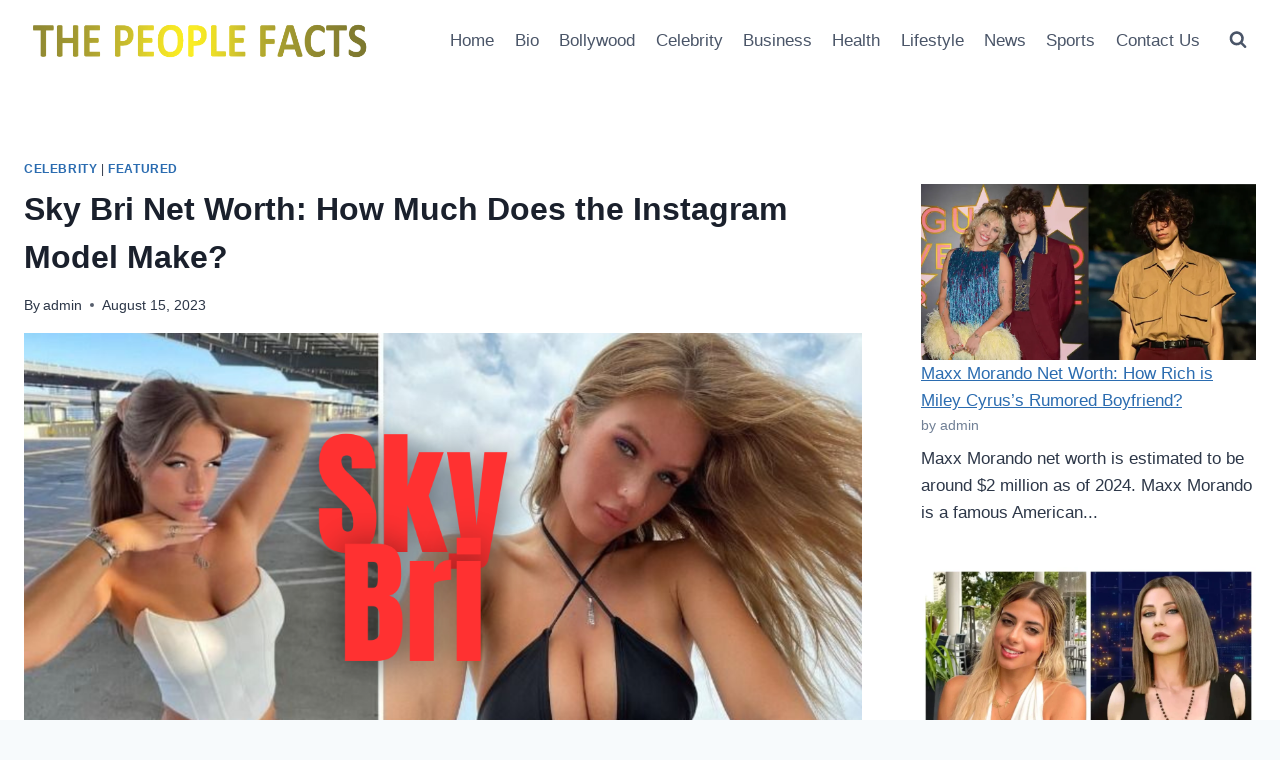

--- FILE ---
content_type: text/html; charset=UTF-8
request_url: https://thepeoplefacts.com/sky-bri-net-worth/
body_size: 22314
content:
<!doctype html>
<html lang="en-US" prefix="og: https://ogp.me/ns#" class="no-js" itemtype="https://schema.org/Blog" itemscope>
<head>
	<meta charset="UTF-8">
	<meta name="viewport" content="width=device-width, initial-scale=1, minimum-scale=1">
	
<!-- Search Engine Optimization by Rank Math - https://rankmath.com/ -->
<title>Sky Bri Net Worth: How Much Does the Instagram Model Make? -</title>
<meta name="description" content="Sky Bri net worth is estimated to be around $1.5 - 2 million as of 2023. Sky Bri is a popular Instagram model and social media star with over 2M followers on the photo-sharing app."/>
<meta name="robots" content="follow, index, max-snippet:-1, max-video-preview:-1, max-image-preview:large"/>
<link rel="canonical" href="https://thepeoplefacts.com/sky-bri-net-worth/" />
<meta property="og:locale" content="en_US" />
<meta property="og:type" content="article" />
<meta property="og:title" content="Sky Bri Net Worth: How Much Does the Instagram Model Make? -" />
<meta property="og:description" content="Sky Bri net worth is estimated to be around $1.5 - 2 million as of 2023. Sky Bri is a popular Instagram model and social media star with over 2M followers on the photo-sharing app." />
<meta property="og:url" content="https://thepeoplefacts.com/sky-bri-net-worth/" />
<meta property="article:tag" content="Sky Bri" />
<meta property="article:tag" content="Sky Bri Net Worth" />
<meta property="article:section" content="Celebrity" />
<meta property="og:updated_time" content="2025-04-24T21:35:15+05:30" />
<meta property="og:image" content="https://thepeoplefacts.com/wp-content/uploads/2023/08/Sky-Bri.png" />
<meta property="og:image:secure_url" content="https://thepeoplefacts.com/wp-content/uploads/2023/08/Sky-Bri.png" />
<meta property="og:image:width" content="1200" />
<meta property="og:image:height" content="628" />
<meta property="og:image:alt" content="Sky Bri Net Worth" />
<meta property="og:image:type" content="image/png" />
<meta property="article:published_time" content="2023-08-15T16:40:30+05:30" />
<meta property="article:modified_time" content="2025-04-24T21:35:15+05:30" />
<meta name="twitter:card" content="summary_large_image" />
<meta name="twitter:title" content="Sky Bri Net Worth: How Much Does the Instagram Model Make? -" />
<meta name="twitter:description" content="Sky Bri net worth is estimated to be around $1.5 - 2 million as of 2023. Sky Bri is a popular Instagram model and social media star with over 2M followers on the photo-sharing app." />
<meta name="twitter:image" content="https://thepeoplefacts.com/wp-content/uploads/2023/08/Sky-Bri.png" />
<meta name="twitter:label1" content="Written by" />
<meta name="twitter:data1" content="admin" />
<meta name="twitter:label2" content="Time to read" />
<meta name="twitter:data2" content="3 minutes" />
<script type="application/ld+json" class="rank-math-schema">{"@context":"https://schema.org","@graph":[{"@type":["Person","Organization"],"@id":"https://thepeoplefacts.com/#person","name":"admin","logo":{"@type":"ImageObject","@id":"https://thepeoplefacts.com/#logo","url":"https://thepeoplefacts.com/wp-content/uploads/2025/07/cropped-The-People-Facts-1536x211-removebg-preview-150x150.png","contentUrl":"https://thepeoplefacts.com/wp-content/uploads/2025/07/cropped-The-People-Facts-1536x211-removebg-preview-150x150.png","caption":"admin","inLanguage":"en-US"},"image":{"@type":"ImageObject","@id":"https://thepeoplefacts.com/#logo","url":"https://thepeoplefacts.com/wp-content/uploads/2025/07/cropped-The-People-Facts-1536x211-removebg-preview-150x150.png","contentUrl":"https://thepeoplefacts.com/wp-content/uploads/2025/07/cropped-The-People-Facts-1536x211-removebg-preview-150x150.png","caption":"admin","inLanguage":"en-US"}},{"@type":"WebSite","@id":"https://thepeoplefacts.com/#website","url":"https://thepeoplefacts.com","name":"admin","publisher":{"@id":"https://thepeoplefacts.com/#person"},"inLanguage":"en-US"},{"@type":"ImageObject","@id":"https://thepeoplefacts.com/wp-content/uploads/2023/08/Sky-Bri.png","url":"https://thepeoplefacts.com/wp-content/uploads/2023/08/Sky-Bri.png","width":"1200","height":"628","caption":"Sky Bri Net Worth","inLanguage":"en-US"},{"@type":"WebPage","@id":"https://thepeoplefacts.com/sky-bri-net-worth/#webpage","url":"https://thepeoplefacts.com/sky-bri-net-worth/","name":"Sky Bri Net Worth: How Much Does the Instagram Model Make? -","datePublished":"2023-08-15T16:40:30+05:30","dateModified":"2025-04-24T21:35:15+05:30","isPartOf":{"@id":"https://thepeoplefacts.com/#website"},"primaryImageOfPage":{"@id":"https://thepeoplefacts.com/wp-content/uploads/2023/08/Sky-Bri.png"},"inLanguage":"en-US"},{"@type":"Person","@id":"https://thepeoplefacts.com/author/admin/","name":"admin","url":"https://thepeoplefacts.com/author/admin/","image":{"@type":"ImageObject","@id":"https://secure.gravatar.com/avatar/6dc33e7e09634227406236de084df0febfd1a94d87b8ad17d9ea9e9058d12378?s=96&amp;r=g","url":"https://secure.gravatar.com/avatar/6dc33e7e09634227406236de084df0febfd1a94d87b8ad17d9ea9e9058d12378?s=96&amp;r=g","caption":"admin","inLanguage":"en-US"},"sameAs":["https://thepeoplefacts.com"]},{"@type":"BlogPosting","headline":"Sky Bri Net Worth: How Much Does the Instagram Model Make? -","keywords":"Sky Bri Net Worth","datePublished":"2023-08-15T16:40:30+05:30","dateModified":"2025-04-24T21:35:15+05:30","articleSection":"Celebrity, Featured","author":{"@id":"https://thepeoplefacts.com/author/admin/","name":"admin"},"publisher":{"@id":"https://thepeoplefacts.com/#person"},"description":"Sky Bri net worth is estimated to be around $1.5 - 2 million as of 2023. Sky Bri is a popular Instagram model and social media star with over 2M followers on the photo-sharing app.","name":"Sky Bri Net Worth: How Much Does the Instagram Model Make? -","@id":"https://thepeoplefacts.com/sky-bri-net-worth/#richSnippet","isPartOf":{"@id":"https://thepeoplefacts.com/sky-bri-net-worth/#webpage"},"image":{"@id":"https://thepeoplefacts.com/wp-content/uploads/2023/08/Sky-Bri.png"},"inLanguage":"en-US","mainEntityOfPage":{"@id":"https://thepeoplefacts.com/sky-bri-net-worth/#webpage"}}]}</script>
<!-- /Rank Math WordPress SEO plugin -->

<link rel='dns-prefetch' href='//www.googletagmanager.com' />
<link rel='dns-prefetch' href='//stats.wp.com' />
<link rel="alternate" type="application/rss+xml" title=" &raquo; Feed" href="https://thepeoplefacts.com/feed/" />
<link rel="alternate" type="application/rss+xml" title=" &raquo; Comments Feed" href="https://thepeoplefacts.com/comments/feed/" />
			<script>document.documentElement.classList.remove( 'no-js' );</script>
			<link rel="alternate" type="application/rss+xml" title=" &raquo; Sky Bri Net Worth: How Much Does the Instagram Model Make? Comments Feed" href="https://thepeoplefacts.com/sky-bri-net-worth/feed/" />
<link rel="alternate" title="oEmbed (JSON)" type="application/json+oembed" href="https://thepeoplefacts.com/wp-json/oembed/1.0/embed?url=https%3A%2F%2Fthepeoplefacts.com%2Fsky-bri-net-worth%2F" />
<link rel="alternate" title="oEmbed (XML)" type="text/xml+oembed" href="https://thepeoplefacts.com/wp-json/oembed/1.0/embed?url=https%3A%2F%2Fthepeoplefacts.com%2Fsky-bri-net-worth%2F&#038;format=xml" />
<style id='wp-img-auto-sizes-contain-inline-css'>
img:is([sizes=auto i],[sizes^="auto," i]){contain-intrinsic-size:3000px 1500px}
/*# sourceURL=wp-img-auto-sizes-contain-inline-css */
</style>
<link rel='stylesheet' id='dashicons-css' href='https://thepeoplefacts.com/wp-includes/css/dashicons.min.css?ver=6.9' media='all' />
<link rel='stylesheet' id='post-views-counter-frontend-css' href='https://thepeoplefacts.com/wp-content/plugins/post-views-counter/css/frontend.min.css?ver=1.5.7' media='all' />
<style id='wp-emoji-styles-inline-css'>

	img.wp-smiley, img.emoji {
		display: inline !important;
		border: none !important;
		box-shadow: none !important;
		height: 1em !important;
		width: 1em !important;
		margin: 0 0.07em !important;
		vertical-align: -0.1em !important;
		background: none !important;
		padding: 0 !important;
	}
/*# sourceURL=wp-emoji-styles-inline-css */
</style>
<link rel='stylesheet' id='wp-block-library-css' href='https://thepeoplefacts.com/wp-includes/css/dist/block-library/style.min.css?ver=6.9' media='all' />
<style id='wp-block-categories-inline-css'>
.wp-block-categories{box-sizing:border-box}.wp-block-categories.alignleft{margin-right:2em}.wp-block-categories.alignright{margin-left:2em}.wp-block-categories.wp-block-categories-dropdown.aligncenter{text-align:center}.wp-block-categories .wp-block-categories__label{display:block;width:100%}
/*# sourceURL=https://thepeoplefacts.com/wp-includes/blocks/categories/style.min.css */
</style>
<style id='wp-block-latest-posts-inline-css'>
.wp-block-latest-posts{box-sizing:border-box}.wp-block-latest-posts.alignleft{margin-right:2em}.wp-block-latest-posts.alignright{margin-left:2em}.wp-block-latest-posts.wp-block-latest-posts__list{list-style:none}.wp-block-latest-posts.wp-block-latest-posts__list li{clear:both;overflow-wrap:break-word}.wp-block-latest-posts.is-grid{display:flex;flex-wrap:wrap}.wp-block-latest-posts.is-grid li{margin:0 1.25em 1.25em 0;width:100%}@media (min-width:600px){.wp-block-latest-posts.columns-2 li{width:calc(50% - .625em)}.wp-block-latest-posts.columns-2 li:nth-child(2n){margin-right:0}.wp-block-latest-posts.columns-3 li{width:calc(33.33333% - .83333em)}.wp-block-latest-posts.columns-3 li:nth-child(3n){margin-right:0}.wp-block-latest-posts.columns-4 li{width:calc(25% - .9375em)}.wp-block-latest-posts.columns-4 li:nth-child(4n){margin-right:0}.wp-block-latest-posts.columns-5 li{width:calc(20% - 1em)}.wp-block-latest-posts.columns-5 li:nth-child(5n){margin-right:0}.wp-block-latest-posts.columns-6 li{width:calc(16.66667% - 1.04167em)}.wp-block-latest-posts.columns-6 li:nth-child(6n){margin-right:0}}:root :where(.wp-block-latest-posts.is-grid){padding:0}:root :where(.wp-block-latest-posts.wp-block-latest-posts__list){padding-left:0}.wp-block-latest-posts__post-author,.wp-block-latest-posts__post-date{display:block;font-size:.8125em}.wp-block-latest-posts__post-excerpt,.wp-block-latest-posts__post-full-content{margin-bottom:1em;margin-top:.5em}.wp-block-latest-posts__featured-image a{display:inline-block}.wp-block-latest-posts__featured-image img{height:auto;max-width:100%;width:auto}.wp-block-latest-posts__featured-image.alignleft{float:left;margin-right:1em}.wp-block-latest-posts__featured-image.alignright{float:right;margin-left:1em}.wp-block-latest-posts__featured-image.aligncenter{margin-bottom:1em;text-align:center}
/*# sourceURL=https://thepeoplefacts.com/wp-includes/blocks/latest-posts/style.min.css */
</style>
<style id='global-styles-inline-css'>
:root{--wp--preset--aspect-ratio--square: 1;--wp--preset--aspect-ratio--4-3: 4/3;--wp--preset--aspect-ratio--3-4: 3/4;--wp--preset--aspect-ratio--3-2: 3/2;--wp--preset--aspect-ratio--2-3: 2/3;--wp--preset--aspect-ratio--16-9: 16/9;--wp--preset--aspect-ratio--9-16: 9/16;--wp--preset--color--black: #000000;--wp--preset--color--cyan-bluish-gray: #abb8c3;--wp--preset--color--white: #ffffff;--wp--preset--color--pale-pink: #f78da7;--wp--preset--color--vivid-red: #cf2e2e;--wp--preset--color--luminous-vivid-orange: #ff6900;--wp--preset--color--luminous-vivid-amber: #fcb900;--wp--preset--color--light-green-cyan: #7bdcb5;--wp--preset--color--vivid-green-cyan: #00d084;--wp--preset--color--pale-cyan-blue: #8ed1fc;--wp--preset--color--vivid-cyan-blue: #0693e3;--wp--preset--color--vivid-purple: #9b51e0;--wp--preset--color--theme-palette-1: var(--global-palette1);--wp--preset--color--theme-palette-2: var(--global-palette2);--wp--preset--color--theme-palette-3: var(--global-palette3);--wp--preset--color--theme-palette-4: var(--global-palette4);--wp--preset--color--theme-palette-5: var(--global-palette5);--wp--preset--color--theme-palette-6: var(--global-palette6);--wp--preset--color--theme-palette-7: var(--global-palette7);--wp--preset--color--theme-palette-8: var(--global-palette8);--wp--preset--color--theme-palette-9: var(--global-palette9);--wp--preset--gradient--vivid-cyan-blue-to-vivid-purple: linear-gradient(135deg,rgb(6,147,227) 0%,rgb(155,81,224) 100%);--wp--preset--gradient--light-green-cyan-to-vivid-green-cyan: linear-gradient(135deg,rgb(122,220,180) 0%,rgb(0,208,130) 100%);--wp--preset--gradient--luminous-vivid-amber-to-luminous-vivid-orange: linear-gradient(135deg,rgb(252,185,0) 0%,rgb(255,105,0) 100%);--wp--preset--gradient--luminous-vivid-orange-to-vivid-red: linear-gradient(135deg,rgb(255,105,0) 0%,rgb(207,46,46) 100%);--wp--preset--gradient--very-light-gray-to-cyan-bluish-gray: linear-gradient(135deg,rgb(238,238,238) 0%,rgb(169,184,195) 100%);--wp--preset--gradient--cool-to-warm-spectrum: linear-gradient(135deg,rgb(74,234,220) 0%,rgb(151,120,209) 20%,rgb(207,42,186) 40%,rgb(238,44,130) 60%,rgb(251,105,98) 80%,rgb(254,248,76) 100%);--wp--preset--gradient--blush-light-purple: linear-gradient(135deg,rgb(255,206,236) 0%,rgb(152,150,240) 100%);--wp--preset--gradient--blush-bordeaux: linear-gradient(135deg,rgb(254,205,165) 0%,rgb(254,45,45) 50%,rgb(107,0,62) 100%);--wp--preset--gradient--luminous-dusk: linear-gradient(135deg,rgb(255,203,112) 0%,rgb(199,81,192) 50%,rgb(65,88,208) 100%);--wp--preset--gradient--pale-ocean: linear-gradient(135deg,rgb(255,245,203) 0%,rgb(182,227,212) 50%,rgb(51,167,181) 100%);--wp--preset--gradient--electric-grass: linear-gradient(135deg,rgb(202,248,128) 0%,rgb(113,206,126) 100%);--wp--preset--gradient--midnight: linear-gradient(135deg,rgb(2,3,129) 0%,rgb(40,116,252) 100%);--wp--preset--font-size--small: var(--global-font-size-small);--wp--preset--font-size--medium: var(--global-font-size-medium);--wp--preset--font-size--large: var(--global-font-size-large);--wp--preset--font-size--x-large: 42px;--wp--preset--font-size--larger: var(--global-font-size-larger);--wp--preset--font-size--xxlarge: var(--global-font-size-xxlarge);--wp--preset--spacing--20: 0.44rem;--wp--preset--spacing--30: 0.67rem;--wp--preset--spacing--40: 1rem;--wp--preset--spacing--50: 1.5rem;--wp--preset--spacing--60: 2.25rem;--wp--preset--spacing--70: 3.38rem;--wp--preset--spacing--80: 5.06rem;--wp--preset--shadow--natural: 6px 6px 9px rgba(0, 0, 0, 0.2);--wp--preset--shadow--deep: 12px 12px 50px rgba(0, 0, 0, 0.4);--wp--preset--shadow--sharp: 6px 6px 0px rgba(0, 0, 0, 0.2);--wp--preset--shadow--outlined: 6px 6px 0px -3px rgb(255, 255, 255), 6px 6px rgb(0, 0, 0);--wp--preset--shadow--crisp: 6px 6px 0px rgb(0, 0, 0);}:where(.is-layout-flex){gap: 0.5em;}:where(.is-layout-grid){gap: 0.5em;}body .is-layout-flex{display: flex;}.is-layout-flex{flex-wrap: wrap;align-items: center;}.is-layout-flex > :is(*, div){margin: 0;}body .is-layout-grid{display: grid;}.is-layout-grid > :is(*, div){margin: 0;}:where(.wp-block-columns.is-layout-flex){gap: 2em;}:where(.wp-block-columns.is-layout-grid){gap: 2em;}:where(.wp-block-post-template.is-layout-flex){gap: 1.25em;}:where(.wp-block-post-template.is-layout-grid){gap: 1.25em;}.has-black-color{color: var(--wp--preset--color--black) !important;}.has-cyan-bluish-gray-color{color: var(--wp--preset--color--cyan-bluish-gray) !important;}.has-white-color{color: var(--wp--preset--color--white) !important;}.has-pale-pink-color{color: var(--wp--preset--color--pale-pink) !important;}.has-vivid-red-color{color: var(--wp--preset--color--vivid-red) !important;}.has-luminous-vivid-orange-color{color: var(--wp--preset--color--luminous-vivid-orange) !important;}.has-luminous-vivid-amber-color{color: var(--wp--preset--color--luminous-vivid-amber) !important;}.has-light-green-cyan-color{color: var(--wp--preset--color--light-green-cyan) !important;}.has-vivid-green-cyan-color{color: var(--wp--preset--color--vivid-green-cyan) !important;}.has-pale-cyan-blue-color{color: var(--wp--preset--color--pale-cyan-blue) !important;}.has-vivid-cyan-blue-color{color: var(--wp--preset--color--vivid-cyan-blue) !important;}.has-vivid-purple-color{color: var(--wp--preset--color--vivid-purple) !important;}.has-black-background-color{background-color: var(--wp--preset--color--black) !important;}.has-cyan-bluish-gray-background-color{background-color: var(--wp--preset--color--cyan-bluish-gray) !important;}.has-white-background-color{background-color: var(--wp--preset--color--white) !important;}.has-pale-pink-background-color{background-color: var(--wp--preset--color--pale-pink) !important;}.has-vivid-red-background-color{background-color: var(--wp--preset--color--vivid-red) !important;}.has-luminous-vivid-orange-background-color{background-color: var(--wp--preset--color--luminous-vivid-orange) !important;}.has-luminous-vivid-amber-background-color{background-color: var(--wp--preset--color--luminous-vivid-amber) !important;}.has-light-green-cyan-background-color{background-color: var(--wp--preset--color--light-green-cyan) !important;}.has-vivid-green-cyan-background-color{background-color: var(--wp--preset--color--vivid-green-cyan) !important;}.has-pale-cyan-blue-background-color{background-color: var(--wp--preset--color--pale-cyan-blue) !important;}.has-vivid-cyan-blue-background-color{background-color: var(--wp--preset--color--vivid-cyan-blue) !important;}.has-vivid-purple-background-color{background-color: var(--wp--preset--color--vivid-purple) !important;}.has-black-border-color{border-color: var(--wp--preset--color--black) !important;}.has-cyan-bluish-gray-border-color{border-color: var(--wp--preset--color--cyan-bluish-gray) !important;}.has-white-border-color{border-color: var(--wp--preset--color--white) !important;}.has-pale-pink-border-color{border-color: var(--wp--preset--color--pale-pink) !important;}.has-vivid-red-border-color{border-color: var(--wp--preset--color--vivid-red) !important;}.has-luminous-vivid-orange-border-color{border-color: var(--wp--preset--color--luminous-vivid-orange) !important;}.has-luminous-vivid-amber-border-color{border-color: var(--wp--preset--color--luminous-vivid-amber) !important;}.has-light-green-cyan-border-color{border-color: var(--wp--preset--color--light-green-cyan) !important;}.has-vivid-green-cyan-border-color{border-color: var(--wp--preset--color--vivid-green-cyan) !important;}.has-pale-cyan-blue-border-color{border-color: var(--wp--preset--color--pale-cyan-blue) !important;}.has-vivid-cyan-blue-border-color{border-color: var(--wp--preset--color--vivid-cyan-blue) !important;}.has-vivid-purple-border-color{border-color: var(--wp--preset--color--vivid-purple) !important;}.has-vivid-cyan-blue-to-vivid-purple-gradient-background{background: var(--wp--preset--gradient--vivid-cyan-blue-to-vivid-purple) !important;}.has-light-green-cyan-to-vivid-green-cyan-gradient-background{background: var(--wp--preset--gradient--light-green-cyan-to-vivid-green-cyan) !important;}.has-luminous-vivid-amber-to-luminous-vivid-orange-gradient-background{background: var(--wp--preset--gradient--luminous-vivid-amber-to-luminous-vivid-orange) !important;}.has-luminous-vivid-orange-to-vivid-red-gradient-background{background: var(--wp--preset--gradient--luminous-vivid-orange-to-vivid-red) !important;}.has-very-light-gray-to-cyan-bluish-gray-gradient-background{background: var(--wp--preset--gradient--very-light-gray-to-cyan-bluish-gray) !important;}.has-cool-to-warm-spectrum-gradient-background{background: var(--wp--preset--gradient--cool-to-warm-spectrum) !important;}.has-blush-light-purple-gradient-background{background: var(--wp--preset--gradient--blush-light-purple) !important;}.has-blush-bordeaux-gradient-background{background: var(--wp--preset--gradient--blush-bordeaux) !important;}.has-luminous-dusk-gradient-background{background: var(--wp--preset--gradient--luminous-dusk) !important;}.has-pale-ocean-gradient-background{background: var(--wp--preset--gradient--pale-ocean) !important;}.has-electric-grass-gradient-background{background: var(--wp--preset--gradient--electric-grass) !important;}.has-midnight-gradient-background{background: var(--wp--preset--gradient--midnight) !important;}.has-small-font-size{font-size: var(--wp--preset--font-size--small) !important;}.has-medium-font-size{font-size: var(--wp--preset--font-size--medium) !important;}.has-large-font-size{font-size: var(--wp--preset--font-size--large) !important;}.has-x-large-font-size{font-size: var(--wp--preset--font-size--x-large) !important;}
/*# sourceURL=global-styles-inline-css */
</style>

<style id='classic-theme-styles-inline-css'>
/*! This file is auto-generated */
.wp-block-button__link{color:#fff;background-color:#32373c;border-radius:9999px;box-shadow:none;text-decoration:none;padding:calc(.667em + 2px) calc(1.333em + 2px);font-size:1.125em}.wp-block-file__button{background:#32373c;color:#fff;text-decoration:none}
/*# sourceURL=/wp-includes/css/classic-themes.min.css */
</style>
<link rel='stylesheet' id='ez-toc-css' href='https://thepeoplefacts.com/wp-content/plugins/easy-table-of-contents/assets/css/screen.min.css?ver=2.0.76' media='all' />
<style id='ez-toc-inline-css'>
div#ez-toc-container .ez-toc-title {font-size: 120%;}div#ez-toc-container .ez-toc-title {font-weight: 500;}div#ez-toc-container ul li , div#ez-toc-container ul li a {font-size: 95%;}div#ez-toc-container ul li , div#ez-toc-container ul li a {font-weight: 500;}div#ez-toc-container nav ul ul li {font-size: 90%;}
.ez-toc-container-direction {direction: ltr;}.ez-toc-counter ul{counter-reset: item ;}.ez-toc-counter nav ul li a::before {content: counters(item, '.', decimal) '. ';display: inline-block;counter-increment: item;flex-grow: 0;flex-shrink: 0;margin-right: .2em; float: left; }.ez-toc-widget-direction {direction: ltr;}.ez-toc-widget-container ul{counter-reset: item ;}.ez-toc-widget-container nav ul li a::before {content: counters(item, '.', decimal) '. ';display: inline-block;counter-increment: item;flex-grow: 0;flex-shrink: 0;margin-right: .2em; float: left; }
/*# sourceURL=ez-toc-inline-css */
</style>
<link rel='stylesheet' id='kadence-global-css' href='https://thepeoplefacts.com/wp-content/themes/kadence/assets/css/global.min.css?ver=1.3.6' media='all' />
<style id='kadence-global-inline-css'>
/* Kadence Base CSS */
:root{--global-palette1:#2B6CB0;--global-palette2:#215387;--global-palette3:#1A202C;--global-palette4:#2D3748;--global-palette5:#4A5568;--global-palette6:#718096;--global-palette7:#EDF2F7;--global-palette8:#F7FAFC;--global-palette9:#ffffff;--global-palette9rgb:255, 255, 255;--global-palette-highlight:var(--global-palette1);--global-palette-highlight-alt:var(--global-palette2);--global-palette-highlight-alt2:var(--global-palette9);--global-palette-btn-bg:var(--global-palette1);--global-palette-btn-bg-hover:var(--global-palette2);--global-palette-btn:var(--global-palette9);--global-palette-btn-hover:var(--global-palette9);--global-body-font-family:-apple-system,BlinkMacSystemFont,"Segoe UI",Roboto,Oxygen-Sans,Ubuntu,Cantarell,"Helvetica Neue",sans-serif, "Apple Color Emoji", "Segoe UI Emoji", "Segoe UI Symbol";--global-heading-font-family:inherit;--global-primary-nav-font-family:inherit;--global-fallback-font:sans-serif;--global-display-fallback-font:sans-serif;--global-content-width:1290px;--global-content-wide-width:calc(1290px + 230px);--global-content-narrow-width:842px;--global-content-edge-padding:1.5rem;--global-content-boxed-padding:2rem;--global-calc-content-width:calc(1290px - var(--global-content-edge-padding) - var(--global-content-edge-padding) );--wp--style--global--content-size:var(--global-calc-content-width);}.wp-site-blocks{--global-vw:calc( 100vw - ( 0.5 * var(--scrollbar-offset)));}:root body.kadence-elementor-colors{--e-global-color-kadence1:var(--global-palette1);--e-global-color-kadence2:var(--global-palette2);--e-global-color-kadence3:var(--global-palette3);--e-global-color-kadence4:var(--global-palette4);--e-global-color-kadence5:var(--global-palette5);--e-global-color-kadence6:var(--global-palette6);--e-global-color-kadence7:var(--global-palette7);--e-global-color-kadence8:var(--global-palette8);--e-global-color-kadence9:var(--global-palette9);}body{background:var(--global-palette8);}body, input, select, optgroup, textarea{font-weight:400;font-size:17px;line-height:1.6;font-family:var(--global-body-font-family);color:var(--global-palette4);}.content-bg, body.content-style-unboxed .site{background:var(--global-palette9);}h1,h2,h3,h4,h5,h6{font-family:var(--global-heading-font-family);}h1{font-weight:700;font-size:32px;line-height:1.5;color:var(--global-palette3);}h2{font-weight:700;font-size:28px;line-height:1.5;color:var(--global-palette3);}h3{font-weight:700;font-size:24px;line-height:1.5;color:var(--global-palette3);}h4{font-weight:700;font-size:22px;line-height:1.5;color:var(--global-palette4);}h5{font-weight:700;font-size:20px;line-height:1.5;color:var(--global-palette4);}h6{font-weight:700;font-size:18px;line-height:1.5;color:var(--global-palette5);}.entry-hero .kadence-breadcrumbs{max-width:1290px;}.site-container, .site-header-row-layout-contained, .site-footer-row-layout-contained, .entry-hero-layout-contained, .comments-area, .alignfull > .wp-block-cover__inner-container, .alignwide > .wp-block-cover__inner-container{max-width:var(--global-content-width);}.content-width-narrow .content-container.site-container, .content-width-narrow .hero-container.site-container{max-width:var(--global-content-narrow-width);}@media all and (min-width: 1520px){.wp-site-blocks .content-container  .alignwide{margin-left:-115px;margin-right:-115px;width:unset;max-width:unset;}}@media all and (min-width: 1102px){.content-width-narrow .wp-site-blocks .content-container .alignwide{margin-left:-130px;margin-right:-130px;width:unset;max-width:unset;}}.content-style-boxed .wp-site-blocks .entry-content .alignwide{margin-left:calc( -1 * var( --global-content-boxed-padding ) );margin-right:calc( -1 * var( --global-content-boxed-padding ) );}.content-area{margin-top:5rem;margin-bottom:5rem;}@media all and (max-width: 1024px){.content-area{margin-top:3rem;margin-bottom:3rem;}}@media all and (max-width: 767px){.content-area{margin-top:2rem;margin-bottom:2rem;}}@media all and (max-width: 1024px){:root{--global-content-boxed-padding:2rem;}}@media all and (max-width: 767px){:root{--global-content-boxed-padding:1.5rem;}}.entry-content-wrap{padding:2rem;}@media all and (max-width: 1024px){.entry-content-wrap{padding:2rem;}}@media all and (max-width: 767px){.entry-content-wrap{padding:1.5rem;}}.entry.single-entry{box-shadow:0px 15px 15px -10px rgba(0,0,0,0.05);}.entry.loop-entry{box-shadow:0px 15px 15px -10px rgba(0,0,0,0.05);}.loop-entry .entry-content-wrap{padding:2rem;}@media all and (max-width: 1024px){.loop-entry .entry-content-wrap{padding:2rem;}}@media all and (max-width: 767px){.loop-entry .entry-content-wrap{padding:1.5rem;}}.primary-sidebar.widget-area .widget{margin-bottom:1.5em;color:var(--global-palette4);}.primary-sidebar.widget-area .widget-title{font-weight:700;font-size:20px;line-height:1.5;color:var(--global-palette3);}button, .button, .wp-block-button__link, input[type="button"], input[type="reset"], input[type="submit"], .fl-button, .elementor-button-wrapper .elementor-button, .wc-block-components-checkout-place-order-button, .wc-block-cart__submit{box-shadow:0px 0px 0px -7px rgba(0,0,0,0);}button:hover, button:focus, button:active, .button:hover, .button:focus, .button:active, .wp-block-button__link:hover, .wp-block-button__link:focus, .wp-block-button__link:active, input[type="button"]:hover, input[type="button"]:focus, input[type="button"]:active, input[type="reset"]:hover, input[type="reset"]:focus, input[type="reset"]:active, input[type="submit"]:hover, input[type="submit"]:focus, input[type="submit"]:active, .elementor-button-wrapper .elementor-button:hover, .elementor-button-wrapper .elementor-button:focus, .elementor-button-wrapper .elementor-button:active, .wc-block-cart__submit:hover{box-shadow:0px 15px 25px -7px rgba(0,0,0,0.1);}.kb-button.kb-btn-global-outline.kb-btn-global-inherit{padding-top:calc(px - 2px);padding-right:calc(px - 2px);padding-bottom:calc(px - 2px);padding-left:calc(px - 2px);}@media all and (min-width: 1025px){.transparent-header .entry-hero .entry-hero-container-inner{padding-top:80px;}}@media all and (max-width: 1024px){.mobile-transparent-header .entry-hero .entry-hero-container-inner{padding-top:80px;}}@media all and (max-width: 767px){.mobile-transparent-header .entry-hero .entry-hero-container-inner{padding-top:80px;}}.entry-hero.post-hero-section .entry-header{min-height:200px;}
/* Kadence Header CSS */
@media all and (max-width: 1024px){.mobile-transparent-header #masthead{position:absolute;left:0px;right:0px;z-index:100;}.kadence-scrollbar-fixer.mobile-transparent-header #masthead{right:var(--scrollbar-offset,0);}.mobile-transparent-header #masthead, .mobile-transparent-header .site-top-header-wrap .site-header-row-container-inner, .mobile-transparent-header .site-main-header-wrap .site-header-row-container-inner, .mobile-transparent-header .site-bottom-header-wrap .site-header-row-container-inner{background:transparent;}.site-header-row-tablet-layout-fullwidth, .site-header-row-tablet-layout-standard{padding:0px;}}@media all and (min-width: 1025px){.transparent-header #masthead{position:absolute;left:0px;right:0px;z-index:100;}.transparent-header.kadence-scrollbar-fixer #masthead{right:var(--scrollbar-offset,0);}.transparent-header #masthead, .transparent-header .site-top-header-wrap .site-header-row-container-inner, .transparent-header .site-main-header-wrap .site-header-row-container-inner, .transparent-header .site-bottom-header-wrap .site-header-row-container-inner{background:transparent;}}.site-branding a.brand img{max-width:350px;}.site-branding a.brand img.svg-logo-image{width:350px;}.site-branding{padding:0px 0px 0px 0px;}.site-branding .site-title{font-weight:700;font-size:26px;line-height:1.2;color:var(--global-palette3);}#masthead, #masthead .kadence-sticky-header.item-is-fixed:not(.item-at-start):not(.site-header-row-container):not(.site-main-header-wrap), #masthead .kadence-sticky-header.item-is-fixed:not(.item-at-start) > .site-header-row-container-inner{background:#ffffff;}.site-main-header-inner-wrap{min-height:80px;}.header-navigation[class*="header-navigation-style-underline"] .header-menu-container.primary-menu-container>ul>li>a:after{width:calc( 100% - 1.2em);}.main-navigation .primary-menu-container > ul > li.menu-item > a{padding-left:calc(1.2em / 2);padding-right:calc(1.2em / 2);padding-top:0.6em;padding-bottom:0.6em;color:var(--global-palette5);}.main-navigation .primary-menu-container > ul > li.menu-item .dropdown-nav-special-toggle{right:calc(1.2em / 2);}.main-navigation .primary-menu-container > ul > li.menu-item > a:hover{color:var(--global-palette-highlight);}.main-navigation .primary-menu-container > ul > li.menu-item.current-menu-item > a{color:var(--global-palette3);}.header-navigation .header-menu-container ul ul.sub-menu, .header-navigation .header-menu-container ul ul.submenu{background:var(--global-palette3);box-shadow:0px 2px 13px 0px rgba(0,0,0,0.1);}.header-navigation .header-menu-container ul ul li.menu-item, .header-menu-container ul.menu > li.kadence-menu-mega-enabled > ul > li.menu-item > a{border-bottom:1px solid rgba(255,255,255,0.1);}.header-navigation .header-menu-container ul ul li.menu-item > a{width:200px;padding-top:1em;padding-bottom:1em;color:var(--global-palette8);font-size:12px;}.header-navigation .header-menu-container ul ul li.menu-item > a:hover{color:var(--global-palette9);background:var(--global-palette4);}.header-navigation .header-menu-container ul ul li.menu-item.current-menu-item > a{color:var(--global-palette9);background:var(--global-palette4);}.mobile-toggle-open-container .menu-toggle-open, .mobile-toggle-open-container .menu-toggle-open:focus{color:var(--global-palette5);padding:0.4em 0.6em 0.4em 0.6em;font-size:14px;}.mobile-toggle-open-container .menu-toggle-open.menu-toggle-style-bordered{border:1px solid currentColor;}.mobile-toggle-open-container .menu-toggle-open .menu-toggle-icon{font-size:20px;}.mobile-toggle-open-container .menu-toggle-open:hover, .mobile-toggle-open-container .menu-toggle-open:focus-visible{color:var(--global-palette-highlight);}.mobile-navigation ul li{font-size:14px;}.mobile-navigation ul li a{padding-top:1em;padding-bottom:1em;}.mobile-navigation ul li > a, .mobile-navigation ul li.menu-item-has-children > .drawer-nav-drop-wrap{color:var(--global-palette8);}.mobile-navigation ul li.current-menu-item > a, .mobile-navigation ul li.current-menu-item.menu-item-has-children > .drawer-nav-drop-wrap{color:var(--global-palette-highlight);}.mobile-navigation ul li.menu-item-has-children .drawer-nav-drop-wrap, .mobile-navigation ul li:not(.menu-item-has-children) a{border-bottom:1px solid rgba(255,255,255,0.1);}.mobile-navigation:not(.drawer-navigation-parent-toggle-true) ul li.menu-item-has-children .drawer-nav-drop-wrap button{border-left:1px solid rgba(255,255,255,0.1);}#mobile-drawer .drawer-header .drawer-toggle{padding:0.6em 0.15em 0.6em 0.15em;font-size:24px;}.search-toggle-open-container .search-toggle-open{color:var(--global-palette5);}.search-toggle-open-container .search-toggle-open.search-toggle-style-bordered{border:1px solid currentColor;}.search-toggle-open-container .search-toggle-open .search-toggle-icon{font-size:1em;}.search-toggle-open-container .search-toggle-open:hover, .search-toggle-open-container .search-toggle-open:focus{color:var(--global-palette-highlight);}#search-drawer .drawer-inner{background:rgba(9, 12, 16, 0.97);}
/* Kadence Footer CSS */
.site-bottom-footer-inner-wrap{padding-top:30px;padding-bottom:30px;grid-column-gap:30px;}.site-bottom-footer-inner-wrap .widget{margin-bottom:30px;}.site-bottom-footer-inner-wrap .site-footer-section:not(:last-child):after{right:calc(-30px / 2);}
/*# sourceURL=kadence-global-inline-css */
</style>
<link rel='stylesheet' id='kadence-header-css' href='https://thepeoplefacts.com/wp-content/themes/kadence/assets/css/header.min.css?ver=1.3.6' media='all' />
<link rel='stylesheet' id='kadence-content-css' href='https://thepeoplefacts.com/wp-content/themes/kadence/assets/css/content.min.css?ver=1.3.6' media='all' />
<link rel='stylesheet' id='kadence-sidebar-css' href='https://thepeoplefacts.com/wp-content/themes/kadence/assets/css/sidebar.min.css?ver=1.3.6' media='all' />
<link rel='stylesheet' id='kadence-author-box-css' href='https://thepeoplefacts.com/wp-content/themes/kadence/assets/css/author-box.min.css?ver=1.3.6' media='all' />
<link rel='stylesheet' id='kadence-related-posts-css' href='https://thepeoplefacts.com/wp-content/themes/kadence/assets/css/related-posts.min.css?ver=1.3.6' media='all' />
<link rel='stylesheet' id='kad-splide-css' href='https://thepeoplefacts.com/wp-content/themes/kadence/assets/css/kadence-splide.min.css?ver=1.3.6' media='all' />
<link rel='stylesheet' id='kadence-footer-css' href='https://thepeoplefacts.com/wp-content/themes/kadence/assets/css/footer.min.css?ver=1.3.6' media='all' />
<link rel='stylesheet' id='kadence-rankmath-css' href='https://thepeoplefacts.com/wp-content/themes/kadence/assets/css/rankmath.min.css?ver=1.3.6' media='all' />
<script src="https://thepeoplefacts.com/wp-includes/js/jquery/jquery.min.js?ver=3.7.1" id="jquery-core-js"></script>
<script src="https://thepeoplefacts.com/wp-includes/js/jquery/jquery-migrate.min.js?ver=3.4.1" id="jquery-migrate-js"></script>

<!-- Google tag (gtag.js) snippet added by Site Kit -->
<!-- Google Analytics snippet added by Site Kit -->
<script src="https://www.googletagmanager.com/gtag/js?id=GT-WB2FX6J" id="google_gtagjs-js" async></script>
<script id="google_gtagjs-js-after">
window.dataLayer = window.dataLayer || [];function gtag(){dataLayer.push(arguments);}
gtag("set","linker",{"domains":["thepeoplefacts.com"]});
gtag("js", new Date());
gtag("set", "developer_id.dZTNiMT", true);
gtag("config", "GT-WB2FX6J");
//# sourceURL=google_gtagjs-js-after
</script>
<link rel="https://api.w.org/" href="https://thepeoplefacts.com/wp-json/" /><link rel="alternate" title="JSON" type="application/json" href="https://thepeoplefacts.com/wp-json/wp/v2/posts/703" /><link rel="EditURI" type="application/rsd+xml" title="RSD" href="https://thepeoplefacts.com/xmlrpc.php?rsd" />
<meta name="generator" content="WordPress 6.9" />
<link rel='shortlink' href='https://thepeoplefacts.com/?p=703' />
<meta name="generator" content="Site Kit by Google 1.167.0" /><meta name="google-site-verification" content="zmOPrvEUW5YU3wMBSLnpLeGHHrBE0GXYIo1oEDGu_XA" />	<style>img#wpstats{display:none}</style>
		<link rel="pingback" href="https://thepeoplefacts.com/xmlrpc.php">
<!-- Google AdSense meta tags added by Site Kit -->
<meta name="google-adsense-platform-account" content="ca-host-pub-2644536267352236">
<meta name="google-adsense-platform-domain" content="sitekit.withgoogle.com">
<!-- End Google AdSense meta tags added by Site Kit -->
<meta name="generator" content="Elementor 3.32.5; features: additional_custom_breakpoints; settings: css_print_method-external, google_font-enabled, font_display-auto">
			<style>
				.e-con.e-parent:nth-of-type(n+4):not(.e-lazyloaded):not(.e-no-lazyload),
				.e-con.e-parent:nth-of-type(n+4):not(.e-lazyloaded):not(.e-no-lazyload) * {
					background-image: none !important;
				}
				@media screen and (max-height: 1024px) {
					.e-con.e-parent:nth-of-type(n+3):not(.e-lazyloaded):not(.e-no-lazyload),
					.e-con.e-parent:nth-of-type(n+3):not(.e-lazyloaded):not(.e-no-lazyload) * {
						background-image: none !important;
					}
				}
				@media screen and (max-height: 640px) {
					.e-con.e-parent:nth-of-type(n+2):not(.e-lazyloaded):not(.e-no-lazyload),
					.e-con.e-parent:nth-of-type(n+2):not(.e-lazyloaded):not(.e-no-lazyload) * {
						background-image: none !important;
					}
				}
			</style>
			<link rel="icon" href="https://thepeoplefacts.com/wp-content/uploads/2023/06/cropped-SITE-ICON-32x32.png" sizes="32x32" />
<link rel="icon" href="https://thepeoplefacts.com/wp-content/uploads/2023/06/cropped-SITE-ICON-192x192.png" sizes="192x192" />
<link rel="apple-touch-icon" href="https://thepeoplefacts.com/wp-content/uploads/2023/06/cropped-SITE-ICON-180x180.png" />
<meta name="msapplication-TileImage" content="https://thepeoplefacts.com/wp-content/uploads/2023/06/cropped-SITE-ICON-270x270.png" />
</head>

<body class="wp-singular post-template-default single single-post postid-703 single-format-standard wp-custom-logo wp-embed-responsive wp-theme-kadence footer-on-bottom hide-focus-outline link-style-standard has-sidebar content-title-style-normal content-width-normal content-style-unboxed content-vertical-padding-show non-transparent-header mobile-non-transparent-header kadence-elementor-colors elementor-default elementor-kit-">
<div id="wrapper" class="site wp-site-blocks">
			<a class="skip-link screen-reader-text scroll-ignore" href="#main">Skip to content</a>
		<header id="masthead" class="site-header" role="banner" itemtype="https://schema.org/WPHeader" itemscope>
	<div id="main-header" class="site-header-wrap">
		<div class="site-header-inner-wrap">
			<div class="site-header-upper-wrap">
				<div class="site-header-upper-inner-wrap">
					<div class="site-main-header-wrap site-header-row-container site-header-focus-item site-header-row-layout-standard" data-section="kadence_customizer_header_main">
	<div class="site-header-row-container-inner">
				<div class="site-container">
			<div class="site-main-header-inner-wrap site-header-row site-header-row-has-sides site-header-row-no-center">
									<div class="site-header-main-section-left site-header-section site-header-section-left">
						<div class="site-header-item site-header-focus-item" data-section="title_tagline">
	<div class="site-branding branding-layout-standard"><a class="brand has-logo-image" href="https://thepeoplefacts.com/" rel="home"><img fetchpriority="high" width="1349" height="185" src="https://thepeoplefacts.com/wp-content/uploads/2025/07/cropped-The-People-Facts-1536x211-removebg-preview.png" class="custom-logo" alt="" decoding="async" srcset="https://thepeoplefacts.com/wp-content/uploads/2025/07/cropped-The-People-Facts-1536x211-removebg-preview.png 1349w, https://thepeoplefacts.com/wp-content/uploads/2025/07/cropped-The-People-Facts-1536x211-removebg-preview-300x41.png 300w, https://thepeoplefacts.com/wp-content/uploads/2025/07/cropped-The-People-Facts-1536x211-removebg-preview-1024x140.png 1024w, https://thepeoplefacts.com/wp-content/uploads/2025/07/cropped-The-People-Facts-1536x211-removebg-preview-768x105.png 768w" sizes="(max-width: 1349px) 100vw, 1349px" /><div class="site-title-wrap"><p class="site-title"></p></div></a></div></div><!-- data-section="title_tagline" -->
					</div>
																	<div class="site-header-main-section-right site-header-section site-header-section-right">
						<div class="site-header-item site-header-focus-item site-header-item-main-navigation header-navigation-layout-stretch-false header-navigation-layout-fill-stretch-false" data-section="kadence_customizer_primary_navigation">
		<nav id="site-navigation" class="main-navigation header-navigation hover-to-open nav--toggle-sub header-navigation-style-standard header-navigation-dropdown-animation-none" role="navigation" aria-label="Primary">
			<div class="primary-menu-container header-menu-container">
	<ul id="primary-menu" class="menu"><li id="menu-item-351" class="menu-item menu-item-type-custom menu-item-object-custom menu-item-home menu-item-351"><a href="https://thepeoplefacts.com">Home</a></li>
<li id="menu-item-582" class="menu-item menu-item-type-taxonomy menu-item-object-category menu-item-582"><a href="https://thepeoplefacts.com/category/bio/">Bio</a></li>
<li id="menu-item-581" class="menu-item menu-item-type-taxonomy menu-item-object-category menu-item-581"><a href="https://thepeoplefacts.com/category/bollywood/">Bollywood</a></li>
<li id="menu-item-352" class="menu-item menu-item-type-taxonomy menu-item-object-category current-post-ancestor current-menu-parent current-post-parent menu-item-352"><a href="https://thepeoplefacts.com/category/celebrity/">Celebrity</a></li>
<li id="menu-item-1134" class="menu-item menu-item-type-taxonomy menu-item-object-category menu-item-1134"><a href="https://thepeoplefacts.com/category/business/">Business</a></li>
<li id="menu-item-1135" class="menu-item menu-item-type-taxonomy menu-item-object-category menu-item-1135"><a href="https://thepeoplefacts.com/category/health/">Health</a></li>
<li id="menu-item-1136" class="menu-item menu-item-type-taxonomy menu-item-object-category menu-item-1136"><a href="https://thepeoplefacts.com/category/lifestyle/">Lifestyle</a></li>
<li id="menu-item-1137" class="menu-item menu-item-type-taxonomy menu-item-object-category menu-item-1137"><a href="https://thepeoplefacts.com/category/news/">News</a></li>
<li id="menu-item-406" class="menu-item menu-item-type-taxonomy menu-item-object-category menu-item-406"><a href="https://thepeoplefacts.com/category/sports/">Sports</a></li>
<li id="menu-item-526" class="menu-item menu-item-type-post_type menu-item-object-page menu-item-526"><a href="https://thepeoplefacts.com/contact-us/">Contact Us</a></li>
</ul>		</div>
	</nav><!-- #site-navigation -->
	</div><!-- data-section="primary_navigation" -->
<div class="site-header-item site-header-focus-item" data-section="kadence_customizer_header_search">
		<div class="search-toggle-open-container">
						<button class="search-toggle-open drawer-toggle search-toggle-style-default" aria-label="View Search Form" aria-haspopup="dialog" aria-controls="search-drawer" data-toggle-target="#search-drawer" data-toggle-body-class="showing-popup-drawer-from-full" aria-expanded="false" data-set-focus="#search-drawer .search-field"
					>
						<span class="search-toggle-icon"><span class="kadence-svg-iconset"><svg aria-hidden="true" class="kadence-svg-icon kadence-search-svg" fill="currentColor" version="1.1" xmlns="http://www.w3.org/2000/svg" width="26" height="28" viewBox="0 0 26 28"><title>Search</title><path d="M18 13c0-3.859-3.141-7-7-7s-7 3.141-7 7 3.141 7 7 7 7-3.141 7-7zM26 26c0 1.094-0.906 2-2 2-0.531 0-1.047-0.219-1.406-0.594l-5.359-5.344c-1.828 1.266-4.016 1.937-6.234 1.937-6.078 0-11-4.922-11-11s4.922-11 11-11 11 4.922 11 11c0 2.219-0.672 4.406-1.937 6.234l5.359 5.359c0.359 0.359 0.578 0.875 0.578 1.406z"></path>
				</svg></span></span>
		</button>
	</div>
	</div><!-- data-section="header_search" -->
					</div>
							</div>
		</div>
	</div>
</div>
				</div>
			</div>
					</div>
	</div>
	
<div id="mobile-header" class="site-mobile-header-wrap">
	<div class="site-header-inner-wrap">
		<div class="site-header-upper-wrap">
			<div class="site-header-upper-inner-wrap">
			<div class="site-main-header-wrap site-header-focus-item site-header-row-layout-standard site-header-row-tablet-layout-default site-header-row-mobile-layout-default ">
	<div class="site-header-row-container-inner">
		<div class="site-container">
			<div class="site-main-header-inner-wrap site-header-row site-header-row-has-sides site-header-row-no-center">
									<div class="site-header-main-section-left site-header-section site-header-section-left">
						<div class="site-header-item site-header-focus-item" data-section="title_tagline">
	<div class="site-branding mobile-site-branding branding-layout-standard branding-tablet-layout-inherit branding-mobile-layout-inherit"><a class="brand has-logo-image" href="https://thepeoplefacts.com/" rel="home"><img fetchpriority="high" width="1349" height="185" src="https://thepeoplefacts.com/wp-content/uploads/2025/07/cropped-The-People-Facts-1536x211-removebg-preview.png" class="custom-logo" alt="" decoding="async" srcset="https://thepeoplefacts.com/wp-content/uploads/2025/07/cropped-The-People-Facts-1536x211-removebg-preview.png 1349w, https://thepeoplefacts.com/wp-content/uploads/2025/07/cropped-The-People-Facts-1536x211-removebg-preview-300x41.png 300w, https://thepeoplefacts.com/wp-content/uploads/2025/07/cropped-The-People-Facts-1536x211-removebg-preview-1024x140.png 1024w, https://thepeoplefacts.com/wp-content/uploads/2025/07/cropped-The-People-Facts-1536x211-removebg-preview-768x105.png 768w" sizes="(max-width: 1349px) 100vw, 1349px" /><div class="site-title-wrap"><div class="site-title vs-md-false"></div></div></a></div></div><!-- data-section="title_tagline" -->
					</div>
																	<div class="site-header-main-section-right site-header-section site-header-section-right">
						<div class="site-header-item site-header-focus-item site-header-item-navgation-popup-toggle" data-section="kadence_customizer_mobile_trigger">
		<div class="mobile-toggle-open-container">
						<button id="mobile-toggle" class="menu-toggle-open drawer-toggle menu-toggle-style-default" aria-label="Open menu" data-toggle-target="#mobile-drawer" data-toggle-body-class="showing-popup-drawer-from-right" aria-expanded="false" data-set-focus=".menu-toggle-close"
					>
						<span class="menu-toggle-icon"><span class="kadence-svg-iconset"><svg aria-hidden="true" class="kadence-svg-icon kadence-menu-svg" fill="currentColor" version="1.1" xmlns="http://www.w3.org/2000/svg" width="24" height="24" viewBox="0 0 24 24"><title>Toggle Menu</title><path d="M3 13h18c0.552 0 1-0.448 1-1s-0.448-1-1-1h-18c-0.552 0-1 0.448-1 1s0.448 1 1 1zM3 7h18c0.552 0 1-0.448 1-1s-0.448-1-1-1h-18c-0.552 0-1 0.448-1 1s0.448 1 1 1zM3 19h18c0.552 0 1-0.448 1-1s-0.448-1-1-1h-18c-0.552 0-1 0.448-1 1s0.448 1 1 1z"></path>
				</svg></span></span>
		</button>
	</div>
	</div><!-- data-section="mobile_trigger" -->
					</div>
							</div>
		</div>
	</div>
</div>
			</div>
		</div>
			</div>
</div>
</header><!-- #masthead -->

	<main id="inner-wrap" class="wrap kt-clear" role="main">
		<div id="primary" class="content-area">
	<div class="content-container site-container">
		<div id="main" class="site-main">
						<div class="content-wrap">
				<article id="post-703" class="entry content-bg single-entry post-703 post type-post status-publish format-standard has-post-thumbnail hentry category-celebrity category-featured tag-sky-bri tag-sky-bri-net-worth">
	<div class="entry-content-wrap">
		<header class="entry-header post-title title-align-inherit title-tablet-align-inherit title-mobile-align-inherit">
			<div class="entry-taxonomies">
			<span class="category-links term-links category-style-normal">
				<a href="https://thepeoplefacts.com/category/celebrity/" rel="tag">Celebrity</a> | <a href="https://thepeoplefacts.com/category/featured/" rel="tag">Featured</a>			</span>
		</div><!-- .entry-taxonomies -->
		<h1 class="entry-title">Sky Bri Net Worth: How Much Does the Instagram Model Make?</h1><div class="entry-meta entry-meta-divider-dot">
	<span class="posted-by"><span class="meta-label">By</span><span class="author vcard"><a class="url fn n" href="https://thepeoplefacts.com">admin</a></span></span>					<span class="posted-on">
						<time class="entry-date published" datetime="2023-08-15T16:40:30+05:30" itemprop="datePublished">August 15, 2023</time><time class="updated" datetime="2025-04-24T21:35:15+05:30" itemprop="dateModified">April 24, 2025</time>					</span>
					</div><!-- .entry-meta -->
</header><!-- .entry-header -->
	<div class="post-thumbnail article-post-thumbnail kadence-thumbnail-position-below kadence-thumbnail-ratio-inherit">
		<div class="post-thumbnail-inner">
			<img width="1200" height="628" src="https://thepeoplefacts.com/wp-content/uploads/2023/08/Sky-Bri.png" class="post-top-featured wp-post-image" alt="Sky Bri Net Worth" decoding="async" srcset="https://thepeoplefacts.com/wp-content/uploads/2023/08/Sky-Bri.png 1200w, https://thepeoplefacts.com/wp-content/uploads/2023/08/Sky-Bri-300x157.png 300w, https://thepeoplefacts.com/wp-content/uploads/2023/08/Sky-Bri-1024x536.png 1024w, https://thepeoplefacts.com/wp-content/uploads/2023/08/Sky-Bri-768x402.png 768w, https://thepeoplefacts.com/wp-content/uploads/2023/08/Sky-Bri-150x79.png 150w" sizes="(max-width: 1200px) 100vw, 1200px" />		</div>
	</div><!-- .post-thumbnail -->
			
<div class="entry-content single-content">
	<div class="post-views content-post post-703 entry-meta load-static">
				<span class="post-views-icon dashicons dashicons-chart-bar"></span> <span class="post-views-label">Post Views:</span> <span class="post-views-count">2,708</span>
			</div><p><strong>Sky Bri net worth is estimated to be around $1.5 &#8211; 2 million as of 2023.</strong></p><div id="ez-toc-container" class="ez-toc-v2_0_76 counter-hierarchy ez-toc-counter ez-toc-grey ez-toc-container-direction">
<div class="ez-toc-title-container">
<p class="ez-toc-title" style="cursor:inherit">Table of Contents</p>
<span class="ez-toc-title-toggle"><a href="#" class="ez-toc-pull-right ez-toc-btn ez-toc-btn-xs ez-toc-btn-default ez-toc-toggle" aria-label="Toggle Table of Content"><span class="ez-toc-js-icon-con"><span class=""><span class="eztoc-hide" style="display:none;">Toggle</span><span class="ez-toc-icon-toggle-span"><svg style="fill: #999;color:#999" xmlns="http://www.w3.org/2000/svg" class="list-377408" width="20px" height="20px" viewBox="0 0 24 24" fill="none"><path d="M6 6H4v2h2V6zm14 0H8v2h12V6zM4 11h2v2H4v-2zm16 0H8v2h12v-2zM4 16h2v2H4v-2zm16 0H8v2h12v-2z" fill="currentColor"></path></svg><svg style="fill: #999;color:#999" class="arrow-unsorted-368013" xmlns="http://www.w3.org/2000/svg" width="10px" height="10px" viewBox="0 0 24 24" version="1.2" baseProfile="tiny"><path d="M18.2 9.3l-6.2-6.3-6.2 6.3c-.2.2-.3.4-.3.7s.1.5.3.7c.2.2.4.3.7.3h11c.3 0 .5-.1.7-.3.2-.2.3-.5.3-.7s-.1-.5-.3-.7zM5.8 14.7l6.2 6.3 6.2-6.3c.2-.2.3-.5.3-.7s-.1-.5-.3-.7c-.2-.2-.4-.3-.7-.3h-11c-.3 0-.5.1-.7.3-.2.2-.3.5-.3.7s.1.5.3.7z"/></svg></span></span></span></a></span></div>
<nav><ul class='ez-toc-list ez-toc-list-level-1 ' ><li class='ez-toc-page-1 ez-toc-heading-level-2'><a class="ez-toc-link ez-toc-heading-1" href="#Who_is_Sky_Bri" >Who is Sky Bri?</a></li><li class='ez-toc-page-1 ez-toc-heading-level-2'><a class="ez-toc-link ez-toc-heading-2" href="#How_Does_Sky_Bri_Make_Money" >How Does Sky Bri Make Money?</a></li><li class='ez-toc-page-1 ez-toc-heading-level-2'><a class="ez-toc-link ez-toc-heading-3" href="#What_is_Sky_Bri_Net_Worth" >What is Sky Bri Net Worth?</a></li><li class='ez-toc-page-1 ez-toc-heading-level-2'><a class="ez-toc-link ez-toc-heading-4" href="#What_is_Sky_Bris_Relationship_Status" >What is Sky Bri&#8217;s Relationship Status?</a></li><li class='ez-toc-page-1 ez-toc-heading-level-2'><a class="ez-toc-link ez-toc-heading-5" href="#Sky_Bri_Facts" >Sky Bri Facts</a></li><li class='ez-toc-page-1 ez-toc-heading-level-2'><a class="ez-toc-link ez-toc-heading-6" href="#Conclusion" >Conclusion</a></li></ul></nav></div>

<p>Sky Bri is a popular Instagram model and social media star with over 2M followers on the photo-sharing app. She is also active on other platforms like TikTok, YouTube, and OnlyFans, where she showcases her beauty, fashion, and lifestyle. But how much does she make from her online career? What is Sky Bri net worth? This article will explore her income sources, biography, and more.</p>
<h2><span class="ez-toc-section" id="Who_is_Sky_Bri"></span>Who is Sky Bri?<span class="ez-toc-section-end"></span></h2>
<p><img decoding="async" class="aligncenter wp-image-710 size-full" src="https://thepeoplefacts.com/wp-content/uploads/2023/08/740full-sky-bri.jpg" alt="sky bri naked" width="740" height="925" srcset="https://thepeoplefacts.com/wp-content/uploads/2023/08/740full-sky-bri.jpg 740w, https://thepeoplefacts.com/wp-content/uploads/2023/08/740full-sky-bri-240x300.jpg 240w, https://thepeoplefacts.com/wp-content/uploads/2023/08/740full-sky-bri-150x188.jpg 150w" sizes="(max-width: 740px) 100vw, 740px" /></p>
<p>Sky Bri, whose real name is Skylar, was born on February 21, 1999, in Pennsylvania, USA. She grew up in Ocean City, Maryland, but later moved to Los Angeles, California. She started her social media journey as an Instagram influencer, posting stunning photos and videos of herself. She soon gained a loyal fan base who admired her attractive appearance and charming personality.</p>
<blockquote><p>Also Read &#8211; <a href="https://thepeoplefacts.com/khloe-kardashian/">Khloe Kardashian: A Star in Her Own Right</a></p></blockquote>
<p>Sky Bri also ventured into other platforms like TikTok, where she posts comedic sketches and lip-sync videos, and YouTube, where she uploads vlogs and challenges. She has over 1.2 million followers on TikTok and over 100k subscribers on YouTube. Additionally, she runs a successful OnlyFans account, offering exclusive content to her subscribers for a monthly fee.</p>
<h2><span class="ez-toc-section" id="How_Does_Sky_Bri_Make_Money"></span>How Does Sky Bri Make Money?<span class="ez-toc-section-end"></span></h2>
<p>Sky Bri makes money from various sources, including:</p>
<p><strong>Sponsored posts:</strong> As an Instagram model with a large following, Sky Bri gets paid to promote various brands and products on her account. She has worked with companies like Fashion Nova, Pretty Little Thing, Lounge Underwear, and more. According to Influencer Marketing Hub, she can earn between $1,800 and $3,000 per sponsored post.<br />
<strong>OnlyFans:</strong> Sky Bri is one of the most popular creators on OnlyFans, a platform where users can sell or buy content that is usually adult-oriented. She charges $25 per month for access to her exclusive photos and videos. She also earns tips and messages from her fans. In an episode of TheSync Podcast, she revealed that she makes six figures per month from OnlyFans alone.<br />
<strong>YouTube:</strong> Sky Bri also makes money from YouTube ads and views. According to Social Blade, she earns between $23 and $368 per month from her YouTube channel.<br />
<strong>Merchandise</strong>: Sky Bri sells her merchandise on her website, skybri.com. She offers hoodies, t-shirts, hats, stickers, and more with her logo or catchphrases.</p>
<h2><span class="ez-toc-section" id="What_is_Sky_Bri_Net_Worth"></span>What is Sky Bri Net Worth?<span class="ez-toc-section-end"></span></h2>
<p>Based on the above income sources, Sky Bri net worth is estimated to be around $1.5 &#8211; 2 million as of 2023. However, this figure is not official and may vary depending on her expenses, taxes, investments, and other factors. Sky Bri has not confirmed or denied her net worth publicly.</p>
<blockquote><p>Also Read &#8211; <a href="https://healthhubzone.com/how-to-stay-fit-at-home/" target="_blank" rel="noopener">How To Stay Fit At Home</a></p></blockquote>
<h2><span class="ez-toc-section" id="What_is_Sky_Bris_Relationship_Status"></span>What is Sky Bri&#8217;s Relationship Status?<span class="ez-toc-section-end"></span></h2>
<p>Sky Bri is currently single and not dating anyone. However, she has been linked to some celebrities in the past. In 2022, she was spotted making out with YouTube star Jake Paul after he broke up with model Julia Rose. However, it was unclear if they were in a relationship or just having fun.</p>
<p><img loading="lazy" decoding="async" class="aligncenter wp-image-709 size-full" src="https://thepeoplefacts.com/wp-content/uploads/2023/08/Jake-Paul-and-Sky-Bri.webp" alt="sky bri leaked" width="1024" height="576" srcset="https://thepeoplefacts.com/wp-content/uploads/2023/08/Jake-Paul-and-Sky-Bri.webp 1024w, https://thepeoplefacts.com/wp-content/uploads/2023/08/Jake-Paul-and-Sky-Bri-300x169.webp 300w, https://thepeoplefacts.com/wp-content/uploads/2023/08/Jake-Paul-and-Sky-Bri-768x432.webp 768w, https://thepeoplefacts.com/wp-content/uploads/2023/08/Jake-Paul-and-Sky-Bri-150x84.webp 150w" sizes="(max-width: 1024px) 100vw, 1024px" /></p>
<p>Sky Bri has also dated rapper Lil Xan in 2021. They were seen together at a Halloween party and posted some cosy photos on Instagram. However, their relationship did not last long and they parted ways soon after.</p>
<h2><span class="ez-toc-section" id="Sky_Bri_Facts"></span>Sky Bri Facts<span class="ez-toc-section-end"></span></h2>
<p>&#8211; Sky Bri is a model and social media influencer from the United States who rose to prominence following the popularity of her OF videos.<br />
&#8211; She was born on February 21, 1999, and Sky Bri age 24 years old as of 2023.<br />
&#8211; She has a height of 5 feet 8 inches and a weight of 55 kg.<br />
&#8211; She has light blonde hair, blue eyes and a charming smile.<br />
&#8211; She previously worked at Target Corporation but quit her job in 2020 to focus on her podcast, No Jumper.<br />
&#8211; She has an OF account where she sells her exclusive content to her subscribers at $5 per 28 days, $51 for three months, and $96 per six months.<br />
&#8211; She has close to one million likes on her OF account and has posted over 1.1k thousand pictures and over 510 videos.<br />
&#8211; She is also part of the Plug Talk Podcast hosted by Lena The Plug and Adam.<br />
&#8211; She has worked with several brands like Vixen Brand.<br />
&#8211; She had a fling with American boxer Jake Paul in March 2022 and they even got matching tattoos.</p>
<h2><span class="ez-toc-section" id="Conclusion"></span>Conclusion<span class="ez-toc-section-end"></span></h2>
<p>Sky Bri is a rising social media star who has made a name for herself as an Instagram model and OnlyFans creator. She has a net worth of around $1.5 million from her online career. She is single and focused on her work at the moment.</p>
<p><a href="https://www.instagram.com/realskybri/" rel="nofollow noopener" target="_blank">Sky Bri Instagram</a></p>
<p><a href="https://onlyfans.com/realskybri" rel="nofollow noopener" target="_blank">Sky Bri OF</a></p>
</div><!-- .entry-content -->
<footer class="entry-footer">
	<div class="entry-tags">
	<span class="tags-links">
		<span class="tags-label screen-reader-text">
			Post Tags:		</span>
		<a href=https://thepeoplefacts.com/tag/sky-bri/ title="Sky Bri" class="tag-link tag-item-sky-bri" rel="tag"><span class="tag-hash">#</span>Sky Bri</a><a href=https://thepeoplefacts.com/tag/sky-bri-net-worth/ title="Sky Bri Net Worth" class="tag-link tag-item-sky-bri-net-worth" rel="tag"><span class="tag-hash">#</span>Sky Bri Net Worth</a>	</span>
</div><!-- .entry-tags -->
</footer><!-- .entry-footer -->
	</div>
</article><!-- #post-703 -->

<div class="entry-author entry-author-style-center">
	<div class="entry-author-profile author-profile vcard">
		<div class="entry-author-avatar">
			<img alt='' src='https://secure.gravatar.com/avatar/6dc33e7e09634227406236de084df0febfd1a94d87b8ad17d9ea9e9058d12378?s=80&#038;r=g' srcset='https://secure.gravatar.com/avatar/6dc33e7e09634227406236de084df0febfd1a94d87b8ad17d9ea9e9058d12378?s=160&#038;r=g 2x' class='avatar avatar-80 photo' height='80' width='80' decoding='async'/>		</div>
		<b class="entry-author-name author-name fn"><a href="https://thepeoplefacts.com/author/admin/" title="Posts by admin" rel="author">admin</a></b>
				<div class="entry-author-description author-bio">
					</div>
		<div class="entry-author-follow author-follow">
					</div><!--.author-follow-->
	</div>
</div><!-- .entry-author -->

	<nav class="navigation post-navigation" aria-label="Posts">
		<h2 class="screen-reader-text">Post navigation</h2>
		<div class="nav-links"><div class="nav-previous"><a href="https://thepeoplefacts.com/paul-werdel-wikipedia-bio-career-family-wife-and-net-worth/" rel="prev"><div class="post-navigation-sub"><small><span class="kadence-svg-iconset svg-baseline"><svg aria-hidden="true" class="kadence-svg-icon kadence-arrow-left-alt-svg" fill="currentColor" version="1.1" xmlns="http://www.w3.org/2000/svg" width="29" height="28" viewBox="0 0 29 28"><title>Previous</title><path d="M28 12.5v3c0 0.281-0.219 0.5-0.5 0.5h-19.5v3.5c0 0.203-0.109 0.375-0.297 0.453s-0.391 0.047-0.547-0.078l-6-5.469c-0.094-0.094-0.156-0.219-0.156-0.359v0c0-0.141 0.063-0.281 0.156-0.375l6-5.531c0.156-0.141 0.359-0.172 0.547-0.094 0.172 0.078 0.297 0.25 0.297 0.453v3.5h19.5c0.281 0 0.5 0.219 0.5 0.5z"></path>
				</svg></span>Previous</small></div>Paul Werdel Wikipedia, Bio, Career, Family, Wife and Net Worth</a></div><div class="nav-next"><a href="https://thepeoplefacts.com/how-much-does-a-chick-fil-a-franchise-owner-make/" rel="next"><div class="post-navigation-sub"><small>Next<span class="kadence-svg-iconset svg-baseline"><svg aria-hidden="true" class="kadence-svg-icon kadence-arrow-right-alt-svg" fill="currentColor" version="1.1" xmlns="http://www.w3.org/2000/svg" width="27" height="28" viewBox="0 0 27 28"><title>Continue</title><path d="M27 13.953c0 0.141-0.063 0.281-0.156 0.375l-6 5.531c-0.156 0.141-0.359 0.172-0.547 0.094-0.172-0.078-0.297-0.25-0.297-0.453v-3.5h-19.5c-0.281 0-0.5-0.219-0.5-0.5v-3c0-0.281 0.219-0.5 0.5-0.5h19.5v-3.5c0-0.203 0.109-0.375 0.297-0.453s0.391-0.047 0.547 0.078l6 5.469c0.094 0.094 0.156 0.219 0.156 0.359v0z"></path>
				</svg></span></small></div>How Much Does a Chick fil A Franchise Owner Make?</a></div></div>
	</nav>		<div class="entry-related alignfull entry-related-style-wide">
			<div class="entry-related-inner content-container site-container">
				<div class="entry-related-inner-content alignwide">
					<h2 class="entry-related-title" id="related-posts-title">Similar Posts</h2>					<div class="entry-related-carousel kadence-slide-init splide" aria-labelledby="related-posts-title" data-columns-xxl="2" data-columns-xl="2" data-columns-md="2" data-columns-sm="2" data-columns-xs="2" data-columns-ss="1" data-slider-anim-speed="400" data-slider-scroll="1" data-slider-dots="true" data-slider-arrows="true" data-slider-hover-pause="false" data-slider-auto="false" data-slider-speed="7000" data-slider-gutter="40" data-slider-loop="true" data-slider-next-label="Next" data-slider-slide-label="Posts" data-slider-prev-label="Previous">
						<div class="splide__track">
							<ul class="splide__list kadence-posts-list grid-cols grid-sm-col-2 grid-lg-col-2">
								<li class="entry-list-item carousel-item splide__slide"><article class="entry content-bg loop-entry post-630 post type-post status-publish format-standard has-post-thumbnail hentry category-celebrity category-net-worth tag-roman-reigns-net-worth">
			<a aria-hidden="true" tabindex="-1" role="presentation" class="post-thumbnail kadence-thumbnail-ratio-2-3" aria-label="Counting the Millions: Roman Reigns Net Worth Rises to New Heights" href="https://thepeoplefacts.com/counting-the-millions-roman-reigns-net-worth-rises-to-new-heights/">
			<div class="post-thumbnail-inner">
				<img width="768" height="403" src="https://thepeoplefacts.com/wp-content/uploads/2023/06/Roman-Reigns-Net-Worth-1-768x403.png" class="attachment-medium_large size-medium_large wp-post-image" alt="Roman Reigns Net Worth" decoding="async" srcset="https://thepeoplefacts.com/wp-content/uploads/2023/06/Roman-Reigns-Net-Worth-1-768x403.png 768w, https://thepeoplefacts.com/wp-content/uploads/2023/06/Roman-Reigns-Net-Worth-1-300x158.png 300w, https://thepeoplefacts.com/wp-content/uploads/2023/06/Roman-Reigns-Net-Worth-1-1024x538.png 1024w, https://thepeoplefacts.com/wp-content/uploads/2023/06/Roman-Reigns-Net-Worth-1-150x79.png 150w, https://thepeoplefacts.com/wp-content/uploads/2023/06/Roman-Reigns-Net-Worth-1.png 1200w" sizes="(max-width: 768px) 100vw, 768px" />			</div>
		</a><!-- .post-thumbnail -->
			<div class="entry-content-wrap">
		<header class="entry-header">

			<div class="entry-taxonomies">
			<span class="category-links term-links category-style-normal">
				<a href="https://thepeoplefacts.com/category/celebrity/" class="category-link-celebrity" rel="tag">Celebrity</a> | <a href="https://thepeoplefacts.com/category/net-worth/" class="category-link-net-worth" rel="tag">Net Worth</a>			</span>
		</div><!-- .entry-taxonomies -->
		<h3 class="entry-title"><a href="https://thepeoplefacts.com/counting-the-millions-roman-reigns-net-worth-rises-to-new-heights/" rel="bookmark">Counting the Millions: Roman Reigns Net Worth Rises to New Heights</a></h3><div class="entry-meta entry-meta-divider-dot">
	<span class="posted-by"><span class="meta-label">By</span><span class="author vcard"><a class="url fn n" href="https://thepeoplefacts.com">admin</a></span></span>					<span class="posted-on">
						<time class="entry-date published" datetime="2023-06-03T09:43:05+05:30" itemprop="datePublished">June 3, 2023</time><time class="updated" datetime="2025-04-24T21:36:09+05:30" itemprop="dateModified">April 24, 2025</time>					</span>
					</div><!-- .entry-meta -->
</header><!-- .entry-header -->
	<div class="entry-summary">
		<p>Post Views: 1,438 Roman Reigns is one of the most popular and successful wrestlers in the world. He is a four-time world champion, a former WWE Universal Champion, and a member of the famous Anoa&#8217;i wrestling family. But how much is he worth? And how does he spend his money? In this blog post, we&#8230;</p>
	</div><!-- .entry-summary -->
	<footer class="entry-footer">
		<div class="entry-actions">
		<p class="more-link-wrap">
			<a href="https://thepeoplefacts.com/counting-the-millions-roman-reigns-net-worth-rises-to-new-heights/" class="post-more-link">
				Read More<span class="screen-reader-text"> Counting the Millions: Roman Reigns Net Worth Rises to New Heights</span><span class="kadence-svg-iconset svg-baseline"><svg aria-hidden="true" class="kadence-svg-icon kadence-arrow-right-alt-svg" fill="currentColor" version="1.1" xmlns="http://www.w3.org/2000/svg" width="27" height="28" viewBox="0 0 27 28"><title>Continue</title><path d="M27 13.953c0 0.141-0.063 0.281-0.156 0.375l-6 5.531c-0.156 0.141-0.359 0.172-0.547 0.094-0.172-0.078-0.297-0.25-0.297-0.453v-3.5h-19.5c-0.281 0-0.5-0.219-0.5-0.5v-3c0-0.281 0.219-0.5 0.5-0.5h19.5v-3.5c0-0.203 0.109-0.375 0.297-0.453s0.391-0.047 0.547 0.078l6 5.469c0.094 0.094 0.156 0.219 0.156 0.359v0z"></path>
				</svg></span>			</a>
		</p>
	</div><!-- .entry-actions -->
	</footer><!-- .entry-footer -->
	</div>
</article>
</li><li class="entry-list-item carousel-item splide__slide"><article class="entry content-bg loop-entry post-588 post type-post status-publish format-standard has-post-thumbnail hentry category-bio category-celebrity tag-vineeta-singh tag-vineeta-singh-age tag-vineeta-singh-net-worth">
			<a aria-hidden="true" tabindex="-1" role="presentation" class="post-thumbnail kadence-thumbnail-ratio-2-3" aria-label="Vineeta Singh Age, Bio, Wiki, Family, Biography, Husband Name, Net Worth &#038; More" href="https://thepeoplefacts.com/vineeta-singh-wikipedia-bio-net-worth/">
			<div class="post-thumbnail-inner">
				<img width="768" height="403" src="https://thepeoplefacts.com/wp-content/uploads/2023/05/Vineeta-Singh-1-768x403.png" class="attachment-medium_large size-medium_large wp-post-image" alt="Vineeta Singh" decoding="async" srcset="https://thepeoplefacts.com/wp-content/uploads/2023/05/Vineeta-Singh-1-768x403.png 768w, https://thepeoplefacts.com/wp-content/uploads/2023/05/Vineeta-Singh-1-300x158.png 300w, https://thepeoplefacts.com/wp-content/uploads/2023/05/Vineeta-Singh-1-1024x538.png 1024w, https://thepeoplefacts.com/wp-content/uploads/2023/05/Vineeta-Singh-1-150x79.png 150w, https://thepeoplefacts.com/wp-content/uploads/2023/05/Vineeta-Singh-1.png 1200w" sizes="(max-width: 768px) 100vw, 768px" />			</div>
		</a><!-- .post-thumbnail -->
			<div class="entry-content-wrap">
		<header class="entry-header">

			<div class="entry-taxonomies">
			<span class="category-links term-links category-style-normal">
				<a href="https://thepeoplefacts.com/category/bio/" class="category-link-bio" rel="tag">Bio</a> | <a href="https://thepeoplefacts.com/category/celebrity/" class="category-link-celebrity" rel="tag">Celebrity</a>			</span>
		</div><!-- .entry-taxonomies -->
		<h3 class="entry-title"><a href="https://thepeoplefacts.com/vineeta-singh-wikipedia-bio-net-worth/" rel="bookmark">Vineeta Singh Age, Bio, Wiki, Family, Biography, Husband Name, Net Worth &#038; More</a></h3><div class="entry-meta entry-meta-divider-dot">
	<span class="posted-by"><span class="meta-label">By</span><span class="author vcard"><a class="url fn n" href="https://thepeoplefacts.com">admin</a></span></span>					<span class="posted-on">
						<time class="entry-date published" datetime="2023-05-14T10:28:54+05:30" itemprop="datePublished">May 14, 2023</time><time class="updated" datetime="2025-04-24T21:31:11+05:30" itemprop="dateModified">April 24, 2025</time>					</span>
					</div><!-- .entry-meta -->
</header><!-- .entry-header -->
	<div class="entry-summary">
		<p>Post Views: 1,595 Vineeta Singh is an Indian entrepreneur and CEO and co-founder of Sugar Cosmetics, a popular makeup brand that caters to the diverse skin tones and preferences of Indian women. She is also a shark on the business reality TV show Shark Tank India, where she invests in promising startups. In this blog&#8230;</p>
	</div><!-- .entry-summary -->
	<footer class="entry-footer">
		<div class="entry-actions">
		<p class="more-link-wrap">
			<a href="https://thepeoplefacts.com/vineeta-singh-wikipedia-bio-net-worth/" class="post-more-link">
				Read More<span class="screen-reader-text"> Vineeta Singh Age, Bio, Wiki, Family, Biography, Husband Name, Net Worth &#038; More</span><span class="kadence-svg-iconset svg-baseline"><svg aria-hidden="true" class="kadence-svg-icon kadence-arrow-right-alt-svg" fill="currentColor" version="1.1" xmlns="http://www.w3.org/2000/svg" width="27" height="28" viewBox="0 0 27 28"><title>Continue</title><path d="M27 13.953c0 0.141-0.063 0.281-0.156 0.375l-6 5.531c-0.156 0.141-0.359 0.172-0.547 0.094-0.172-0.078-0.297-0.25-0.297-0.453v-3.5h-19.5c-0.281 0-0.5-0.219-0.5-0.5v-3c0-0.281 0.219-0.5 0.5-0.5h19.5v-3.5c0-0.203 0.109-0.375 0.297-0.453s0.391-0.047 0.547 0.078l6 5.469c0.094 0.094 0.156 0.219 0.156 0.359v0z"></path>
				</svg></span>			</a>
		</p>
	</div><!-- .entry-actions -->
	</footer><!-- .entry-footer -->
	</div>
</article>
</li><li class="entry-list-item carousel-item splide__slide"><article class="entry content-bg loop-entry post-440 post type-post status-publish format-standard has-post-thumbnail hentry category-celebrity tag-adin-ross-sister tag-naomi-ross tag-naomi-ross-age tag-naomi-ross-domain_10 tag-naomi-ross-leaked tag-naomi-ross-leaked-onlyfans tag-naomi-ross-nudes tag-naomi-ross-onlyfans tag-naomi-ross-onlyfans-leak tag-naomi-ross-onlyfans-leaked tag-naomi-ross-onlyfans-leaks">
			<a aria-hidden="true" tabindex="-1" role="presentation" class="post-thumbnail kadence-thumbnail-ratio-2-3" aria-label="Who is Adin Ross Sister?" href="https://thepeoplefacts.com/who-is-adin-ross-sister/">
			<div class="post-thumbnail-inner">
				<img width="768" height="432" src="https://thepeoplefacts.com/wp-content/uploads/2022/10/adin-ross-sister-768x432.jpg" class="attachment-medium_large size-medium_large wp-post-image" alt="Who is Adin Ross Sister?" decoding="async" srcset="https://thepeoplefacts.com/wp-content/uploads/2022/10/adin-ross-sister-768x432.jpg 768w, https://thepeoplefacts.com/wp-content/uploads/2022/10/adin-ross-sister-300x169.jpg 300w, https://thepeoplefacts.com/wp-content/uploads/2022/10/adin-ross-sister-1024x576.jpg 1024w, https://thepeoplefacts.com/wp-content/uploads/2022/10/adin-ross-sister-150x84.jpg 150w, https://thepeoplefacts.com/wp-content/uploads/2022/10/adin-ross-sister-696x392.jpg 696w, https://thepeoplefacts.com/wp-content/uploads/2022/10/adin-ross-sister-1068x601.jpg 1068w, https://thepeoplefacts.com/wp-content/uploads/2022/10/adin-ross-sister-747x420.jpg 747w, https://thepeoplefacts.com/wp-content/uploads/2022/10/adin-ross-sister.jpg 1280w" sizes="(max-width: 768px) 100vw, 768px" />			</div>
		</a><!-- .post-thumbnail -->
			<div class="entry-content-wrap">
		<header class="entry-header">

			<div class="entry-taxonomies">
			<span class="category-links term-links category-style-normal">
				<a href="https://thepeoplefacts.com/category/celebrity/" class="category-link-celebrity" rel="tag">Celebrity</a>			</span>
		</div><!-- .entry-taxonomies -->
		<h3 class="entry-title"><a href="https://thepeoplefacts.com/who-is-adin-ross-sister/" rel="bookmark">Who is Adin Ross Sister?</a></h3><div class="entry-meta entry-meta-divider-dot">
	<span class="posted-by"><span class="meta-label">By</span><span class="author vcard"><a class="url fn n" href="https://thepeoplefacts.com">admin</a></span></span>					<span class="posted-on">
						<time class="entry-date published" datetime="2022-10-26T14:06:41+05:30" itemprop="datePublished">October 26, 2022</time><time class="updated" datetime="2025-04-24T21:32:34+05:30" itemprop="dateModified">April 24, 2025</time>					</span>
					</div><!-- .entry-meta -->
</header><!-- .entry-header -->
	<div class="entry-summary">
		<p>Post Views: 1,896 Naomi Ross Adin Ross sister has made her famous. She is also a well-known influencer on social media and an Instagram model. She is also a Twitch Streamer. So, do you know anything about Adin Ross sister? The two actually began playing NBA 2K together, becoming famous while doing so. Adin has&#8230;</p>
	</div><!-- .entry-summary -->
	<footer class="entry-footer">
		<div class="entry-actions">
		<p class="more-link-wrap">
			<a href="https://thepeoplefacts.com/who-is-adin-ross-sister/" class="post-more-link">
				Read More<span class="screen-reader-text"> Who is Adin Ross Sister?</span><span class="kadence-svg-iconset svg-baseline"><svg aria-hidden="true" class="kadence-svg-icon kadence-arrow-right-alt-svg" fill="currentColor" version="1.1" xmlns="http://www.w3.org/2000/svg" width="27" height="28" viewBox="0 0 27 28"><title>Continue</title><path d="M27 13.953c0 0.141-0.063 0.281-0.156 0.375l-6 5.531c-0.156 0.141-0.359 0.172-0.547 0.094-0.172-0.078-0.297-0.25-0.297-0.453v-3.5h-19.5c-0.281 0-0.5-0.219-0.5-0.5v-3c0-0.281 0.219-0.5 0.5-0.5h19.5v-3.5c0-0.203 0.109-0.375 0.297-0.453s0.391-0.047 0.547 0.078l6 5.469c0.094 0.094 0.156 0.219 0.156 0.359v0z"></path>
				</svg></span>			</a>
		</p>
	</div><!-- .entry-actions -->
	</footer><!-- .entry-footer -->
	</div>
</article>
</li><li class="entry-list-item carousel-item splide__slide"><article class="entry content-bg loop-entry post-939 post type-post status-publish format-standard has-post-thumbnail hentry category-featured">
			<a aria-hidden="true" tabindex="-1" role="presentation" class="post-thumbnail kadence-thumbnail-ratio-2-3" aria-label="Easygo Entertainment Pty Ltd Net Worth" href="https://thepeoplefacts.com/easygo-entertainment-pty-ltd-net-worth/">
			<div class="post-thumbnail-inner">
				<img width="768" height="480" src="https://thepeoplefacts.com/wp-content/uploads/2023/09/Easygo-Entertainment-Pty-Ltd-Net-Worth-768x480.webp" class="attachment-medium_large size-medium_large wp-post-image" alt="Easygo Entertainment Pty Ltd Net Worth" decoding="async" srcset="https://thepeoplefacts.com/wp-content/uploads/2023/09/Easygo-Entertainment-Pty-Ltd-Net-Worth-768x480.webp 768w, https://thepeoplefacts.com/wp-content/uploads/2023/09/Easygo-Entertainment-Pty-Ltd-Net-Worth-300x188.webp 300w, https://thepeoplefacts.com/wp-content/uploads/2023/09/Easygo-Entertainment-Pty-Ltd-Net-Worth-150x94.webp 150w, https://thepeoplefacts.com/wp-content/uploads/2023/09/Easygo-Entertainment-Pty-Ltd-Net-Worth.webp 800w" sizes="(max-width: 768px) 100vw, 768px" />			</div>
		</a><!-- .post-thumbnail -->
			<div class="entry-content-wrap">
		<header class="entry-header">

			<div class="entry-taxonomies">
			<span class="category-links term-links category-style-normal">
				<a href="https://thepeoplefacts.com/category/featured/" class="category-link-featured" rel="tag">Featured</a>			</span>
		</div><!-- .entry-taxonomies -->
		<h3 class="entry-title"><a href="https://thepeoplefacts.com/easygo-entertainment-pty-ltd-net-worth/" rel="bookmark">Easygo Entertainment Pty Ltd Net Worth</a></h3><div class="entry-meta entry-meta-divider-dot">
	<span class="posted-by"><span class="meta-label">By</span><span class="author vcard"><a class="url fn n" href="https://thepeoplefacts.com">admin</a></span></span>					<span class="posted-on">
						<time class="entry-date published" datetime="2023-11-03T23:05:25+05:30" itemprop="datePublished">November 3, 2023</time><time class="updated" datetime="2024-02-02T18:35:21+05:30" itemprop="dateModified">February 2, 2024</time>					</span>
					</div><!-- .entry-meta -->
</header><!-- .entry-header -->
	<div class="entry-summary">
		<p>Post Views: 1,813 Easygo Entertainment Pty Ltd is a company that has been making waves in the entertainment industry. The company was founded in 2016 by Ed Craven and Bijan Tehrani, two young entrepreneurs who wanted to revolutionize the entertainment sector. Since then, the company has diversified its offerings, expanded its global footprint, and partnered&#8230;</p>
	</div><!-- .entry-summary -->
	<footer class="entry-footer">
		<div class="entry-actions">
		<p class="more-link-wrap">
			<a href="https://thepeoplefacts.com/easygo-entertainment-pty-ltd-net-worth/" class="post-more-link">
				Read More<span class="screen-reader-text"> Easygo Entertainment Pty Ltd Net Worth</span><span class="kadence-svg-iconset svg-baseline"><svg aria-hidden="true" class="kadence-svg-icon kadence-arrow-right-alt-svg" fill="currentColor" version="1.1" xmlns="http://www.w3.org/2000/svg" width="27" height="28" viewBox="0 0 27 28"><title>Continue</title><path d="M27 13.953c0 0.141-0.063 0.281-0.156 0.375l-6 5.531c-0.156 0.141-0.359 0.172-0.547 0.094-0.172-0.078-0.297-0.25-0.297-0.453v-3.5h-19.5c-0.281 0-0.5-0.219-0.5-0.5v-3c0-0.281 0.219-0.5 0.5-0.5h19.5v-3.5c0-0.203 0.109-0.375 0.297-0.453s0.391-0.047 0.547 0.078l6 5.469c0.094 0.094 0.156 0.219 0.156 0.359v0z"></path>
				</svg></span>			</a>
		</p>
	</div><!-- .entry-actions -->
	</footer><!-- .entry-footer -->
	</div>
</article>
</li><li class="entry-list-item carousel-item splide__slide"><article class="entry content-bg loop-entry post-484 post type-post status-publish format-standard has-post-thumbnail hentry category-celebrity tag-cotton-kurtas">
			<a aria-hidden="true" tabindex="-1" role="presentation" class="post-thumbnail kadence-thumbnail-ratio-2-3" aria-label="Elevate Your Style With Cotton Kurtas From Online Shopping" href="https://thepeoplefacts.com/elevate-your-style-with-cotton-kurtas-from-online-shopping/">
			<div class="post-thumbnail-inner">
				<img width="768" height="432" src="https://thepeoplefacts.com/wp-content/uploads/2023/01/Elevate-Your-Style-With-Cotton-Kurtas-From-Online-Shopping-768x432.jpg" class="attachment-medium_large size-medium_large wp-post-image" alt="Cotton Kurtas" decoding="async" srcset="https://thepeoplefacts.com/wp-content/uploads/2023/01/Elevate-Your-Style-With-Cotton-Kurtas-From-Online-Shopping-768x432.jpg 768w, https://thepeoplefacts.com/wp-content/uploads/2023/01/Elevate-Your-Style-With-Cotton-Kurtas-From-Online-Shopping-300x169.jpg 300w, https://thepeoplefacts.com/wp-content/uploads/2023/01/Elevate-Your-Style-With-Cotton-Kurtas-From-Online-Shopping-1024x576.jpg 1024w, https://thepeoplefacts.com/wp-content/uploads/2023/01/Elevate-Your-Style-With-Cotton-Kurtas-From-Online-Shopping-1536x864.jpg 1536w, https://thepeoplefacts.com/wp-content/uploads/2023/01/Elevate-Your-Style-With-Cotton-Kurtas-From-Online-Shopping-150x84.jpg 150w, https://thepeoplefacts.com/wp-content/uploads/2023/01/Elevate-Your-Style-With-Cotton-Kurtas-From-Online-Shopping-696x392.jpg 696w, https://thepeoplefacts.com/wp-content/uploads/2023/01/Elevate-Your-Style-With-Cotton-Kurtas-From-Online-Shopping-1068x601.jpg 1068w, https://thepeoplefacts.com/wp-content/uploads/2023/01/Elevate-Your-Style-With-Cotton-Kurtas-From-Online-Shopping-747x420.jpg 747w, https://thepeoplefacts.com/wp-content/uploads/2023/01/Elevate-Your-Style-With-Cotton-Kurtas-From-Online-Shopping.jpg 1920w" sizes="(max-width: 768px) 100vw, 768px" />			</div>
		</a><!-- .post-thumbnail -->
			<div class="entry-content-wrap">
		<header class="entry-header">

			<div class="entry-taxonomies">
			<span class="category-links term-links category-style-normal">
				<a href="https://thepeoplefacts.com/category/celebrity/" class="category-link-celebrity" rel="tag">Celebrity</a>			</span>
		</div><!-- .entry-taxonomies -->
		<h3 class="entry-title"><a href="https://thepeoplefacts.com/elevate-your-style-with-cotton-kurtas-from-online-shopping/" rel="bookmark">Elevate Your Style With Cotton Kurtas From Online Shopping</a></h3><div class="entry-meta entry-meta-divider-dot">
	<span class="posted-by"><span class="meta-label">By</span><span class="author vcard"><a class="url fn n" href="https://thepeoplefacts.com">admin</a></span></span>					<span class="posted-on">
						<time class="entry-date published" datetime="2023-01-03T15:37:54+05:30" itemprop="datePublished">January 3, 2023</time><time class="updated" datetime="2025-04-24T21:32:06+05:30" itemprop="dateModified">April 24, 2025</time>					</span>
					</div><!-- .entry-meta -->
</header><!-- .entry-header -->
	<div class="entry-summary">
		<p>Post Views: 1,563 Kurtas are a wardrobe staple in India. But with so many different types and styles of kurtas available, it can be hard to know where to start. If you’re looking for a kurta that is both stylish and comfortable, look no further than cotton kurtas from Online Shopping. With a wide variety&#8230;</p>
	</div><!-- .entry-summary -->
	<footer class="entry-footer">
		<div class="entry-actions">
		<p class="more-link-wrap">
			<a href="https://thepeoplefacts.com/elevate-your-style-with-cotton-kurtas-from-online-shopping/" class="post-more-link">
				Read More<span class="screen-reader-text"> Elevate Your Style With Cotton Kurtas From Online Shopping</span><span class="kadence-svg-iconset svg-baseline"><svg aria-hidden="true" class="kadence-svg-icon kadence-arrow-right-alt-svg" fill="currentColor" version="1.1" xmlns="http://www.w3.org/2000/svg" width="27" height="28" viewBox="0 0 27 28"><title>Continue</title><path d="M27 13.953c0 0.141-0.063 0.281-0.156 0.375l-6 5.531c-0.156 0.141-0.359 0.172-0.547 0.094-0.172-0.078-0.297-0.25-0.297-0.453v-3.5h-19.5c-0.281 0-0.5-0.219-0.5-0.5v-3c0-0.281 0.219-0.5 0.5-0.5h19.5v-3.5c0-0.203 0.109-0.375 0.297-0.453s0.391-0.047 0.547 0.078l6 5.469c0.094 0.094 0.156 0.219 0.156 0.359v0z"></path>
				</svg></span>			</a>
		</p>
	</div><!-- .entry-actions -->
	</footer><!-- .entry-footer -->
	</div>
</article>
</li><li class="entry-list-item carousel-item splide__slide"><article class="entry content-bg loop-entry post-461 post type-post status-publish format-standard has-post-thumbnail hentry category-celebrity category-nba tag-kevin-durant-girlfriends tag-kevin-durant-wife tag-kevin-durant-wife-and-girlfriends">
			<a aria-hidden="true" tabindex="-1" role="presentation" class="post-thumbnail kadence-thumbnail-ratio-2-3" aria-label="All We Know About Kevin Durant Wife and Girlfriends" href="https://thepeoplefacts.com/kevin-durant-wife-girlfriends/">
			<div class="post-thumbnail-inner">
				<img width="768" height="403" src="https://thepeoplefacts.com/wp-content/uploads/2022/11/Kevin-Durant-Girlfriends-1-768x403.png" class="attachment-medium_large size-medium_large wp-post-image" alt="Kevin Durant Wife" decoding="async" srcset="https://thepeoplefacts.com/wp-content/uploads/2022/11/Kevin-Durant-Girlfriends-1-768x403.png 768w, https://thepeoplefacts.com/wp-content/uploads/2022/11/Kevin-Durant-Girlfriends-1-300x158.png 300w, https://thepeoplefacts.com/wp-content/uploads/2022/11/Kevin-Durant-Girlfriends-1-1024x538.png 1024w, https://thepeoplefacts.com/wp-content/uploads/2022/11/Kevin-Durant-Girlfriends-1-150x79.png 150w, https://thepeoplefacts.com/wp-content/uploads/2022/11/Kevin-Durant-Girlfriends-1-696x365.png 696w, https://thepeoplefacts.com/wp-content/uploads/2022/11/Kevin-Durant-Girlfriends-1-1068x561.png 1068w, https://thepeoplefacts.com/wp-content/uploads/2022/11/Kevin-Durant-Girlfriends-1-800x420.png 800w, https://thepeoplefacts.com/wp-content/uploads/2022/11/Kevin-Durant-Girlfriends-1.png 1200w" sizes="(max-width: 768px) 100vw, 768px" />			</div>
		</a><!-- .post-thumbnail -->
			<div class="entry-content-wrap">
		<header class="entry-header">

			<div class="entry-taxonomies">
			<span class="category-links term-links category-style-normal">
				<a href="https://thepeoplefacts.com/category/celebrity/" class="category-link-celebrity" rel="tag">Celebrity</a> | <a href="https://thepeoplefacts.com/category/nba/" class="category-link-nba" rel="tag">NBA</a>			</span>
		</div><!-- .entry-taxonomies -->
		<h3 class="entry-title"><a href="https://thepeoplefacts.com/kevin-durant-wife-girlfriends/" rel="bookmark">All We Know About Kevin Durant Wife and Girlfriends</a></h3><div class="entry-meta entry-meta-divider-dot">
	<span class="posted-by"><span class="meta-label">By</span><span class="author vcard"><a class="url fn n" href="https://thepeoplefacts.com">admin</a></span></span>					<span class="posted-on">
						<time class="entry-date published" datetime="2022-11-24T13:12:39+05:30" itemprop="datePublished">November 24, 2022</time><time class="updated" datetime="2025-04-24T21:32:18+05:30" itemprop="dateModified">April 24, 2025</time>					</span>
					</div><!-- .entry-meta -->
</header><!-- .entry-header -->
	<div class="entry-summary">
		<p>Post Views: 1,914 In this article, we are talking about Kevin Durant Wife and Girlfriends. Kevin Durant is an NBA superstar and member of the Brooklyn Nets, Kevin Durant, was born in Washington, D.C. The two-time NBA champion has won numerous awards throughout his career, including NBA Rookie, MVP, Most Valuable Player, and two Olympic&#8230;</p>
	</div><!-- .entry-summary -->
	<footer class="entry-footer">
		<div class="entry-actions">
		<p class="more-link-wrap">
			<a href="https://thepeoplefacts.com/kevin-durant-wife-girlfriends/" class="post-more-link">
				Read More<span class="screen-reader-text"> All We Know About Kevin Durant Wife and Girlfriends</span><span class="kadence-svg-iconset svg-baseline"><svg aria-hidden="true" class="kadence-svg-icon kadence-arrow-right-alt-svg" fill="currentColor" version="1.1" xmlns="http://www.w3.org/2000/svg" width="27" height="28" viewBox="0 0 27 28"><title>Continue</title><path d="M27 13.953c0 0.141-0.063 0.281-0.156 0.375l-6 5.531c-0.156 0.141-0.359 0.172-0.547 0.094-0.172-0.078-0.297-0.25-0.297-0.453v-3.5h-19.5c-0.281 0-0.5-0.219-0.5-0.5v-3c0-0.281 0.219-0.5 0.5-0.5h19.5v-3.5c0-0.203 0.109-0.375 0.297-0.453s0.391-0.047 0.547 0.078l6 5.469c0.094 0.094 0.156 0.219 0.156 0.359v0z"></path>
				</svg></span>			</a>
		</p>
	</div><!-- .entry-actions -->
	</footer><!-- .entry-footer -->
	</div>
</article>
</li>							</ul>
						</div>
					</div>
				</div>
			</div>
		</div><!-- .entry-author -->
					</div>
					</div><!-- #main -->
		<aside id="secondary" role="complementary" class="primary-sidebar widget-area sidebar-slug-sidebar-primary sidebar-link-style-normal">
	<div class="sidebar-inner-wrap">
		<section id="block-18" class="widget widget_block widget_recent_entries"><ul class="wp-block-latest-posts__list has-author wp-block-latest-posts"><li><div class="wp-block-latest-posts__featured-image"><img loading="lazy" decoding="async" width="1024" height="538" src="https://thepeoplefacts.com/wp-content/uploads/2024/01/Untitled-design-1024x538.webp" class="attachment-large size-large wp-post-image" alt="Maxx Morando Net Worth" style="" srcset="https://thepeoplefacts.com/wp-content/uploads/2024/01/Untitled-design-1024x538.webp 1024w, https://thepeoplefacts.com/wp-content/uploads/2024/01/Untitled-design-300x158.webp 300w, https://thepeoplefacts.com/wp-content/uploads/2024/01/Untitled-design-768x403.webp 768w, https://thepeoplefacts.com/wp-content/uploads/2024/01/Untitled-design-150x79.webp 150w, https://thepeoplefacts.com/wp-content/uploads/2024/01/Untitled-design.webp 1200w" sizes="(max-width: 1024px) 100vw, 1024px" /></div><a class="wp-block-latest-posts__post-title" href="https://thepeoplefacts.com/maxx-morando-net-worth/">Maxx Morando Net Worth: How Rich is Miley Cyrus&#8217;s Rumored Boyfriend?</a><div class="wp-block-latest-posts__post-author">by admin</div><div class="wp-block-latest-posts__post-excerpt">Maxx Morando net worth is estimated to be around $2 million as of 2024. Maxx Morando is a famous American...</div></li>
<li><div class="wp-block-latest-posts__featured-image"><img loading="lazy" decoding="async" width="1024" height="576" src="https://thepeoplefacts.com/wp-content/uploads/2023/10/Meet-carla-diab-1024x576.webp" class="attachment-large size-large wp-post-image" alt="Carla Diab Net Worth" style="" srcset="https://thepeoplefacts.com/wp-content/uploads/2023/10/Meet-carla-diab-1024x576.webp 1024w, https://thepeoplefacts.com/wp-content/uploads/2023/10/Meet-carla-diab-300x169.webp 300w, https://thepeoplefacts.com/wp-content/uploads/2023/10/Meet-carla-diab-768x432.webp 768w, https://thepeoplefacts.com/wp-content/uploads/2023/10/Meet-carla-diab-1536x864.webp 1536w, https://thepeoplefacts.com/wp-content/uploads/2023/10/Meet-carla-diab-150x84.webp 150w, https://thepeoplefacts.com/wp-content/uploads/2023/10/Meet-carla-diab.webp 1920w" sizes="(max-width: 1024px) 100vw, 1024px" /></div><a class="wp-block-latest-posts__post-title" href="https://thepeoplefacts.com/carla-diab-net-worth-family-yacht-bio-wiki/">Carla Diab Net Worth, Family, Yacht, Bio, Wiki</a><div class="wp-block-latest-posts__post-author">by admin</div><div class="wp-block-latest-posts__post-excerpt">Carla Diab Net Worth is around $5 million to $10 million as of 2023, according to various sources. Carla Diab...</div></li>
<li><div class="wp-block-latest-posts__featured-image"><img loading="lazy" decoding="async" width="1024" height="538" src="https://thepeoplefacts.com/wp-content/uploads/2023/10/michelle-1024x538.webp" class="attachment-large size-large wp-post-image" alt="Grant Troutt Net Worth 2023" style="" srcset="https://thepeoplefacts.com/wp-content/uploads/2023/10/michelle-1024x538.webp 1024w, https://thepeoplefacts.com/wp-content/uploads/2023/10/michelle-300x158.webp 300w, https://thepeoplefacts.com/wp-content/uploads/2023/10/michelle-768x403.webp 768w, https://thepeoplefacts.com/wp-content/uploads/2023/10/michelle-150x79.webp 150w, https://thepeoplefacts.com/wp-content/uploads/2023/10/michelle.webp 1200w" sizes="(max-width: 1024px) 100vw, 1024px" /></div><a class="wp-block-latest-posts__post-title" href="https://thepeoplefacts.com/grant-troutt-net-worth-2023/">Grant Troutt Net Worth 2023</a><div class="wp-block-latest-posts__post-author">by admin</div><div class="wp-block-latest-posts__post-excerpt">Grant Troutt net worth is estimated to be around $2 million as of 2023. Grant Troutt is an American financial...</div></li>
<li><div class="wp-block-latest-posts__featured-image"><img loading="lazy" decoding="async" width="1024" height="576" src="https://thepeoplefacts.com/wp-content/uploads/2023/10/TheNewsPocket-70-1024x576.webp" class="attachment-large size-large wp-post-image" alt="Lavon Lewis Net Worth" style="" srcset="https://thepeoplefacts.com/wp-content/uploads/2023/10/TheNewsPocket-70-1024x576.webp 1024w, https://thepeoplefacts.com/wp-content/uploads/2023/10/TheNewsPocket-70-300x169.webp 300w, https://thepeoplefacts.com/wp-content/uploads/2023/10/TheNewsPocket-70-768x432.webp 768w, https://thepeoplefacts.com/wp-content/uploads/2023/10/TheNewsPocket-70-150x84.webp 150w, https://thepeoplefacts.com/wp-content/uploads/2023/10/TheNewsPocket-70.webp 1280w" sizes="(max-width: 1024px) 100vw, 1024px" /></div><a class="wp-block-latest-posts__post-title" href="https://thepeoplefacts.com/lavon-lewis-net-worth/">Lavon Lewis Net Worth 2023: How Rich is Evelyn Lozada&#8217;s Fiance?</a><div class="wp-block-latest-posts__post-author">by admin</div><div class="wp-block-latest-posts__post-excerpt">Lavon Lewis is a businessman, entrepreneur, and reality TV star who rose to fame after appearing on Peacock&#8217;s dating show,...</div></li>
<li><div class="wp-block-latest-posts__featured-image"><img loading="lazy" decoding="async" width="1024" height="538" src="https://thepeoplefacts.com/wp-content/uploads/2023/09/Untitled-design-7-1024x538.webp" class="attachment-large size-large wp-post-image" alt="David Sacks Net Worth" style="" srcset="https://thepeoplefacts.com/wp-content/uploads/2023/09/Untitled-design-7-1024x538.webp 1024w, https://thepeoplefacts.com/wp-content/uploads/2023/09/Untitled-design-7-300x158.webp 300w, https://thepeoplefacts.com/wp-content/uploads/2023/09/Untitled-design-7-768x403.webp 768w, https://thepeoplefacts.com/wp-content/uploads/2023/09/Untitled-design-7-150x79.webp 150w, https://thepeoplefacts.com/wp-content/uploads/2023/09/Untitled-design-7.webp 1200w" sizes="(max-width: 1024px) 100vw, 1024px" /></div><a class="wp-block-latest-posts__post-title" href="https://thepeoplefacts.com/david-sacks-net-worth/">David Sacks Net Worth: How He Became a Billionaire Tech Entrepreneur and Investor</a><div class="wp-block-latest-posts__post-author">by admin</div><div class="wp-block-latest-posts__post-excerpt">David Sacks is one of the most influential figures in the tech industry, having co-founded, led, and invested in some...</div></li>
</ul></section><section id="block-19" class="widget widget_block widget_categories"><ul class="wp-block-categories-list wp-block-categories">	<li class="cat-item cat-item-192"><a href="https://thepeoplefacts.com/category/bio/">Bio</a>
</li>
	<li class="cat-item cat-item-148"><a href="https://thepeoplefacts.com/category/bollywood/">Bollywood</a>
</li>
	<li class="cat-item cat-item-9"><a href="https://thepeoplefacts.com/category/business/">Business</a>
</li>
	<li class="cat-item cat-item-253"><a href="https://thepeoplefacts.com/category/businessman/">Businessman</a>
</li>
	<li class="cat-item cat-item-101"><a href="https://thepeoplefacts.com/category/celebrity/">Celebrity</a>
</li>
	<li class="cat-item cat-item-2"><a href="https://thepeoplefacts.com/category/featured/">Featured</a>
</li>
	<li class="cat-item cat-item-249"><a href="https://thepeoplefacts.com/category/gamer/">Gamer</a>
</li>
	<li class="cat-item cat-item-162"><a href="https://thepeoplefacts.com/category/health/">Health</a>
</li>
	<li class="cat-item cat-item-297"><a href="https://thepeoplefacts.com/category/home/">Home</a>
</li>
	<li class="cat-item cat-item-141"><a href="https://thepeoplefacts.com/category/latest-pictures/">Latest Pictures</a>
</li>
	<li class="cat-item cat-item-289"><a href="https://thepeoplefacts.com/category/lifestyle/">Lifestyle</a>
</li>
	<li class="cat-item cat-item-228"><a href="https://thepeoplefacts.com/category/music/">Music</a>
</li>
	<li class="cat-item cat-item-183"><a href="https://thepeoplefacts.com/category/nba/">NBA</a>
</li>
	<li class="cat-item cat-item-200"><a href="https://thepeoplefacts.com/category/net-worth/">Net Worth</a>
</li>
	<li class="cat-item cat-item-193"><a href="https://thepeoplefacts.com/category/news/">News</a>
</li>
	<li class="cat-item cat-item-218"><a href="https://thepeoplefacts.com/category/nfl/">NFL</a>
</li>
	<li class="cat-item cat-item-163"><a href="https://thepeoplefacts.com/category/pets/">Pets</a>
</li>
	<li class="cat-item cat-item-103"><a href="https://thepeoplefacts.com/category/sports/">Sports</a>
</li>
	<li class="cat-item cat-item-294"><a href="https://thepeoplefacts.com/category/tech/">Tech</a>
</li>
	<li class="cat-item cat-item-292"><a href="https://thepeoplefacts.com/category/travel/">Travel</a>
</li>
</ul></section>	</div>
</aside><!-- #secondary -->
	</div>
</div><!-- #primary -->
	</main><!-- #inner-wrap -->
	<footer id="colophon" class="site-footer" role="contentinfo">
	<div class="site-footer-wrap">
		<div class="site-bottom-footer-wrap site-footer-row-container site-footer-focus-item site-footer-row-layout-standard site-footer-row-tablet-layout-default site-footer-row-mobile-layout-default" data-section="kadence_customizer_footer_bottom">
	<div class="site-footer-row-container-inner">
				<div class="site-container">
			<div class="site-bottom-footer-inner-wrap site-footer-row site-footer-row-columns-1 site-footer-row-column-layout-row site-footer-row-tablet-column-layout-default site-footer-row-mobile-column-layout-row ft-ro-dir-row ft-ro-collapse-normal ft-ro-t-dir-default ft-ro-m-dir-default ft-ro-lstyle-plain">
									<div class="site-footer-bottom-section-1 site-footer-section footer-section-inner-items-1">
						
<div class="footer-widget-area site-info site-footer-focus-item content-align-default content-tablet-align-default content-mobile-align-default content-valign-default content-tablet-valign-default content-mobile-valign-default" data-section="kadence_customizer_footer_html">
	<div class="footer-widget-area-inner site-info-inner">
		<div class="footer-html inner-link-style-normal"><div class="footer-html-inner"><p>&copy; 2025 ThePeopleFacts.com</p>
</div></div>	</div>
</div><!-- .site-info -->
					</div>
								</div>
		</div>
	</div>
</div>
	</div>
</footer><!-- #colophon -->

</div><!-- #wrapper -->

			<script>document.documentElement.style.setProperty('--scrollbar-offset', window.innerWidth - document.documentElement.clientWidth + 'px' );</script>
			<script type="speculationrules">
{"prefetch":[{"source":"document","where":{"and":[{"href_matches":"/*"},{"not":{"href_matches":["/wp-*.php","/wp-admin/*","/wp-content/uploads/*","/wp-content/*","/wp-content/plugins/*","/wp-content/themes/kadence/*","/*\\?(.+)"]}},{"not":{"selector_matches":"a[rel~=\"nofollow\"]"}},{"not":{"selector_matches":".no-prefetch, .no-prefetch a"}}]},"eagerness":"conservative"}]}
</script>
			<script>
				const lazyloadRunObserver = () => {
					const lazyloadBackgrounds = document.querySelectorAll( `.e-con.e-parent:not(.e-lazyloaded)` );
					const lazyloadBackgroundObserver = new IntersectionObserver( ( entries ) => {
						entries.forEach( ( entry ) => {
							if ( entry.isIntersecting ) {
								let lazyloadBackground = entry.target;
								if( lazyloadBackground ) {
									lazyloadBackground.classList.add( 'e-lazyloaded' );
								}
								lazyloadBackgroundObserver.unobserve( entry.target );
							}
						});
					}, { rootMargin: '200px 0px 200px 0px' } );
					lazyloadBackgrounds.forEach( ( lazyloadBackground ) => {
						lazyloadBackgroundObserver.observe( lazyloadBackground );
					} );
				};
				const events = [
					'DOMContentLoaded',
					'elementor/lazyload/observe',
				];
				events.forEach( ( event ) => {
					document.addEventListener( event, lazyloadRunObserver );
				} );
			</script>
				<div id="mobile-drawer" class="popup-drawer popup-drawer-layout-sidepanel popup-drawer-animation-fade popup-drawer-side-right" data-drawer-target-string="#mobile-drawer"
			>
		<div class="drawer-overlay" data-drawer-target-string="#mobile-drawer"></div>
		<div class="drawer-inner">
						<div class="drawer-header">
				<button class="menu-toggle-close drawer-toggle" aria-label="Close menu"  data-toggle-target="#mobile-drawer" data-toggle-body-class="showing-popup-drawer-from-right" aria-expanded="false" data-set-focus=".menu-toggle-open"
							>
					<span class="toggle-close-bar"></span>
					<span class="toggle-close-bar"></span>
				</button>
			</div>
			<div class="drawer-content mobile-drawer-content content-align-left content-valign-top">
								<div class="site-header-item site-header-focus-item site-header-item-mobile-navigation mobile-navigation-layout-stretch-false" data-section="kadence_customizer_mobile_navigation">
		<nav id="mobile-site-navigation" class="mobile-navigation drawer-navigation drawer-navigation-parent-toggle-false" role="navigation" aria-label="Primary Mobile">
				<div class="mobile-menu-container drawer-menu-container">
			<ul id="mobile-menu" class="menu has-collapse-sub-nav"><li class="menu-item menu-item-type-custom menu-item-object-custom menu-item-home menu-item-351"><a href="https://thepeoplefacts.com">Home</a></li>
<li class="menu-item menu-item-type-taxonomy menu-item-object-category menu-item-582"><a href="https://thepeoplefacts.com/category/bio/">Bio</a></li>
<li class="menu-item menu-item-type-taxonomy menu-item-object-category menu-item-581"><a href="https://thepeoplefacts.com/category/bollywood/">Bollywood</a></li>
<li class="menu-item menu-item-type-taxonomy menu-item-object-category current-post-ancestor current-menu-parent current-post-parent menu-item-352"><a href="https://thepeoplefacts.com/category/celebrity/">Celebrity</a></li>
<li class="menu-item menu-item-type-taxonomy menu-item-object-category menu-item-1134"><a href="https://thepeoplefacts.com/category/business/">Business</a></li>
<li class="menu-item menu-item-type-taxonomy menu-item-object-category menu-item-1135"><a href="https://thepeoplefacts.com/category/health/">Health</a></li>
<li class="menu-item menu-item-type-taxonomy menu-item-object-category menu-item-1136"><a href="https://thepeoplefacts.com/category/lifestyle/">Lifestyle</a></li>
<li class="menu-item menu-item-type-taxonomy menu-item-object-category menu-item-1137"><a href="https://thepeoplefacts.com/category/news/">News</a></li>
<li class="menu-item menu-item-type-taxonomy menu-item-object-category menu-item-406"><a href="https://thepeoplefacts.com/category/sports/">Sports</a></li>
<li class="menu-item menu-item-type-post_type menu-item-object-page menu-item-526"><a href="https://thepeoplefacts.com/contact-us/">Contact Us</a></li>
</ul>		</div>
	</nav><!-- #site-navigation -->
	</div><!-- data-section="mobile_navigation" -->
							</div>
		</div>
	</div>
	<script id="ez-toc-scroll-scriptjs-js-extra">
var eztoc_smooth_local = {"scroll_offset":"30","add_request_uri":"","add_self_reference_link":""};
//# sourceURL=ez-toc-scroll-scriptjs-js-extra
</script>
<script src="https://thepeoplefacts.com/wp-content/plugins/easy-table-of-contents/assets/js/smooth_scroll.min.js?ver=2.0.76" id="ez-toc-scroll-scriptjs-js"></script>
<script src="https://thepeoplefacts.com/wp-content/plugins/easy-table-of-contents/vendor/js-cookie/js.cookie.min.js?ver=2.2.1" id="ez-toc-js-cookie-js"></script>
<script src="https://thepeoplefacts.com/wp-content/plugins/easy-table-of-contents/vendor/sticky-kit/jquery.sticky-kit.min.js?ver=1.9.2" id="ez-toc-jquery-sticky-kit-js"></script>
<script id="ez-toc-js-js-extra">
var ezTOC = {"smooth_scroll":"1","visibility_hide_by_default":"","scroll_offset":"30","fallbackIcon":"\u003Cspan class=\"\"\u003E\u003Cspan class=\"eztoc-hide\" style=\"display:none;\"\u003EToggle\u003C/span\u003E\u003Cspan class=\"ez-toc-icon-toggle-span\"\u003E\u003Csvg style=\"fill: #999;color:#999\" xmlns=\"http://www.w3.org/2000/svg\" class=\"list-377408\" width=\"20px\" height=\"20px\" viewBox=\"0 0 24 24\" fill=\"none\"\u003E\u003Cpath d=\"M6 6H4v2h2V6zm14 0H8v2h12V6zM4 11h2v2H4v-2zm16 0H8v2h12v-2zM4 16h2v2H4v-2zm16 0H8v2h12v-2z\" fill=\"currentColor\"\u003E\u003C/path\u003E\u003C/svg\u003E\u003Csvg style=\"fill: #999;color:#999\" class=\"arrow-unsorted-368013\" xmlns=\"http://www.w3.org/2000/svg\" width=\"10px\" height=\"10px\" viewBox=\"0 0 24 24\" version=\"1.2\" baseProfile=\"tiny\"\u003E\u003Cpath d=\"M18.2 9.3l-6.2-6.3-6.2 6.3c-.2.2-.3.4-.3.7s.1.5.3.7c.2.2.4.3.7.3h11c.3 0 .5-.1.7-.3.2-.2.3-.5.3-.7s-.1-.5-.3-.7zM5.8 14.7l6.2 6.3 6.2-6.3c.2-.2.3-.5.3-.7s-.1-.5-.3-.7c-.2-.2-.4-.3-.7-.3h-11c-.3 0-.5.1-.7.3-.2.2-.3.5-.3.7s.1.5.3.7z\"/\u003E\u003C/svg\u003E\u003C/span\u003E\u003C/span\u003E","chamomile_theme_is_on":""};
//# sourceURL=ez-toc-js-js-extra
</script>
<script src="https://thepeoplefacts.com/wp-content/plugins/easy-table-of-contents/assets/js/front.min.js?ver=2.0.76-1756442884" id="ez-toc-js-js"></script>
<script id="kadence-navigation-js-extra">
var kadenceConfig = {"screenReader":{"expand":"Child menu","expandOf":"Child menu of","collapse":"Child menu","collapseOf":"Child menu of"},"breakPoints":{"desktop":"1024","tablet":768},"scrollOffset":"0"};
//# sourceURL=kadence-navigation-js-extra
</script>
<script src="https://thepeoplefacts.com/wp-content/themes/kadence/assets/js/navigation.min.js?ver=1.3.6" id="kadence-navigation-js" async></script>
<script id="jetpack-stats-js-before">
_stq = window._stq || [];
_stq.push([ "view", JSON.parse("{\"v\":\"ext\",\"blog\":\"210428650\",\"post\":\"703\",\"tz\":\"5.5\",\"srv\":\"thepeoplefacts.com\",\"j\":\"1:15.1.1\"}") ]);
_stq.push([ "clickTrackerInit", "210428650", "703" ]);
//# sourceURL=jetpack-stats-js-before
</script>
<script src="https://stats.wp.com/e-202550.js" id="jetpack-stats-js" defer data-wp-strategy="defer"></script>
<script src="https://thepeoplefacts.com/wp-content/themes/kadence/assets/js/splide.min.js?ver=1.3.6" id="kad-splide-js" async></script>
<script id="kadence-slide-init-js-extra">
var kadenceSlideConfig = {"of":"of","to":"to","slide":"Slide","next":"Next","prev":"Previous"};
//# sourceURL=kadence-slide-init-js-extra
</script>
<script src="https://thepeoplefacts.com/wp-content/themes/kadence/assets/js/splide-init.min.js?ver=1.3.6" id="kadence-slide-init-js" async></script>
<script id="wp-emoji-settings" type="application/json">
{"baseUrl":"https://s.w.org/images/core/emoji/17.0.2/72x72/","ext":".png","svgUrl":"https://s.w.org/images/core/emoji/17.0.2/svg/","svgExt":".svg","source":{"concatemoji":"https://thepeoplefacts.com/wp-includes/js/wp-emoji-release.min.js?ver=6.9"}}
</script>
<script type="module">
/*! This file is auto-generated */
const a=JSON.parse(document.getElementById("wp-emoji-settings").textContent),o=(window._wpemojiSettings=a,"wpEmojiSettingsSupports"),s=["flag","emoji"];function i(e){try{var t={supportTests:e,timestamp:(new Date).valueOf()};sessionStorage.setItem(o,JSON.stringify(t))}catch(e){}}function c(e,t,n){e.clearRect(0,0,e.canvas.width,e.canvas.height),e.fillText(t,0,0);t=new Uint32Array(e.getImageData(0,0,e.canvas.width,e.canvas.height).data);e.clearRect(0,0,e.canvas.width,e.canvas.height),e.fillText(n,0,0);const a=new Uint32Array(e.getImageData(0,0,e.canvas.width,e.canvas.height).data);return t.every((e,t)=>e===a[t])}function p(e,t){e.clearRect(0,0,e.canvas.width,e.canvas.height),e.fillText(t,0,0);var n=e.getImageData(16,16,1,1);for(let e=0;e<n.data.length;e++)if(0!==n.data[e])return!1;return!0}function u(e,t,n,a){switch(t){case"flag":return n(e,"\ud83c\udff3\ufe0f\u200d\u26a7\ufe0f","\ud83c\udff3\ufe0f\u200b\u26a7\ufe0f")?!1:!n(e,"\ud83c\udde8\ud83c\uddf6","\ud83c\udde8\u200b\ud83c\uddf6")&&!n(e,"\ud83c\udff4\udb40\udc67\udb40\udc62\udb40\udc65\udb40\udc6e\udb40\udc67\udb40\udc7f","\ud83c\udff4\u200b\udb40\udc67\u200b\udb40\udc62\u200b\udb40\udc65\u200b\udb40\udc6e\u200b\udb40\udc67\u200b\udb40\udc7f");case"emoji":return!a(e,"\ud83e\u1fac8")}return!1}function f(e,t,n,a){let r;const o=(r="undefined"!=typeof WorkerGlobalScope&&self instanceof WorkerGlobalScope?new OffscreenCanvas(300,150):document.createElement("canvas")).getContext("2d",{willReadFrequently:!0}),s=(o.textBaseline="top",o.font="600 32px Arial",{});return e.forEach(e=>{s[e]=t(o,e,n,a)}),s}function r(e){var t=document.createElement("script");t.src=e,t.defer=!0,document.head.appendChild(t)}a.supports={everything:!0,everythingExceptFlag:!0},new Promise(t=>{let n=function(){try{var e=JSON.parse(sessionStorage.getItem(o));if("object"==typeof e&&"number"==typeof e.timestamp&&(new Date).valueOf()<e.timestamp+604800&&"object"==typeof e.supportTests)return e.supportTests}catch(e){}return null}();if(!n){if("undefined"!=typeof Worker&&"undefined"!=typeof OffscreenCanvas&&"undefined"!=typeof URL&&URL.createObjectURL&&"undefined"!=typeof Blob)try{var e="postMessage("+f.toString()+"("+[JSON.stringify(s),u.toString(),c.toString(),p.toString()].join(",")+"));",a=new Blob([e],{type:"text/javascript"});const r=new Worker(URL.createObjectURL(a),{name:"wpTestEmojiSupports"});return void(r.onmessage=e=>{i(n=e.data),r.terminate(),t(n)})}catch(e){}i(n=f(s,u,c,p))}t(n)}).then(e=>{for(const n in e)a.supports[n]=e[n],a.supports.everything=a.supports.everything&&a.supports[n],"flag"!==n&&(a.supports.everythingExceptFlag=a.supports.everythingExceptFlag&&a.supports[n]);var t;a.supports.everythingExceptFlag=a.supports.everythingExceptFlag&&!a.supports.flag,a.supports.everything||((t=a.source||{}).concatemoji?r(t.concatemoji):t.wpemoji&&t.twemoji&&(r(t.twemoji),r(t.wpemoji)))});
//# sourceURL=https://thepeoplefacts.com/wp-includes/js/wp-emoji-loader.min.js
</script>
	<div id="search-drawer" aria-modal="true" role="dialog" aria-label="Search" class="popup-drawer popup-drawer-layout-fullwidth" data-drawer-target-string="#search-drawer"
			>
		<div class="drawer-overlay" data-drawer-target-string="#search-drawer"></div>
		<div class="drawer-inner">
			<div class="drawer-header">
				<button class="search-toggle-close drawer-toggle" aria-label="Close search"  data-toggle-target="#search-drawer" data-toggle-body-class="showing-popup-drawer-from-full" data-set-focus=".search-toggle-open"
							>
					<span class="kadence-svg-iconset"><svg class="kadence-svg-icon kadence-close-svg" fill="currentColor" version="1.1" xmlns="http://www.w3.org/2000/svg" width="24" height="24" viewBox="0 0 24 24"><title>Toggle Menu Close</title><path d="M5.293 6.707l5.293 5.293-5.293 5.293c-0.391 0.391-0.391 1.024 0 1.414s1.024 0.391 1.414 0l5.293-5.293 5.293 5.293c0.391 0.391 1.024 0.391 1.414 0s0.391-1.024 0-1.414l-5.293-5.293 5.293-5.293c0.391-0.391 0.391-1.024 0-1.414s-1.024-0.391-1.414 0l-5.293 5.293-5.293-5.293c-0.391-0.391-1.024-0.391-1.414 0s-0.391 1.024 0 1.414z"></path>
				</svg></span>				</button>
			</div>
			<div class="drawer-content">
				<form role="search" method="get" class="search-form" action="https://thepeoplefacts.com/">
				<label>
					<span class="screen-reader-text">Search for:</span>
					<input type="search" class="search-field" placeholder="Search &hellip;" value="" name="s" />
				</label>
				<input type="submit" class="search-submit" value="Search" />
			<div class="kadence-search-icon-wrap"><span class="kadence-svg-iconset"><svg aria-hidden="true" class="kadence-svg-icon kadence-search-svg" fill="currentColor" version="1.1" xmlns="http://www.w3.org/2000/svg" width="26" height="28" viewBox="0 0 26 28"><title>Search</title><path d="M18 13c0-3.859-3.141-7-7-7s-7 3.141-7 7 3.141 7 7 7 7-3.141 7-7zM26 26c0 1.094-0.906 2-2 2-0.531 0-1.047-0.219-1.406-0.594l-5.359-5.344c-1.828 1.266-4.016 1.937-6.234 1.937-6.078 0-11-4.922-11-11s4.922-11 11-11 11 4.922 11 11c0 2.219-0.672 4.406-1.937 6.234l5.359 5.359c0.359 0.359 0.578 0.875 0.578 1.406z"></path>
				</svg></span></div></form>			</div>
		</div>
	</div>
	</body>
</html>
